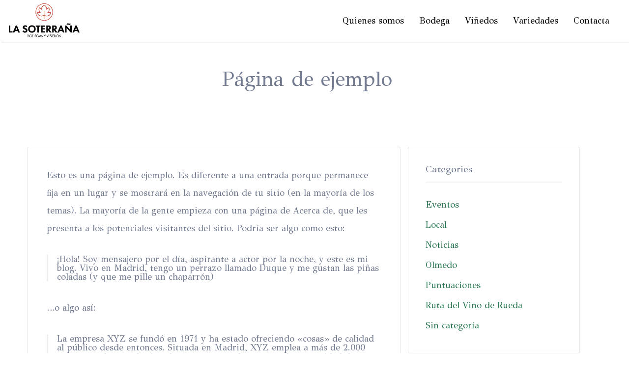

--- FILE ---
content_type: text/html; charset=utf-8
request_url: https://www.google.com/recaptcha/api2/anchor?ar=1&k=6LdU9zYUAAAAAL1ZcbYaQ7CD39mPLQMxtZ7YOI8Y&co=aHR0cHM6Ly9ib2RlZ2FzbGFzb3RlcnJhbmEuY29tOjQ0Mw..&hl=es&v=PoyoqOPhxBO7pBk68S4YbpHZ&size=normal&anchor-ms=20000&execute-ms=30000&cb=fioe6tu06qoa
body_size: 49648
content:
<!DOCTYPE HTML><html dir="ltr" lang="es"><head><meta http-equiv="Content-Type" content="text/html; charset=UTF-8">
<meta http-equiv="X-UA-Compatible" content="IE=edge">
<title>reCAPTCHA</title>
<style type="text/css">
/* cyrillic-ext */
@font-face {
  font-family: 'Roboto';
  font-style: normal;
  font-weight: 400;
  font-stretch: 100%;
  src: url(//fonts.gstatic.com/s/roboto/v48/KFO7CnqEu92Fr1ME7kSn66aGLdTylUAMa3GUBHMdazTgWw.woff2) format('woff2');
  unicode-range: U+0460-052F, U+1C80-1C8A, U+20B4, U+2DE0-2DFF, U+A640-A69F, U+FE2E-FE2F;
}
/* cyrillic */
@font-face {
  font-family: 'Roboto';
  font-style: normal;
  font-weight: 400;
  font-stretch: 100%;
  src: url(//fonts.gstatic.com/s/roboto/v48/KFO7CnqEu92Fr1ME7kSn66aGLdTylUAMa3iUBHMdazTgWw.woff2) format('woff2');
  unicode-range: U+0301, U+0400-045F, U+0490-0491, U+04B0-04B1, U+2116;
}
/* greek-ext */
@font-face {
  font-family: 'Roboto';
  font-style: normal;
  font-weight: 400;
  font-stretch: 100%;
  src: url(//fonts.gstatic.com/s/roboto/v48/KFO7CnqEu92Fr1ME7kSn66aGLdTylUAMa3CUBHMdazTgWw.woff2) format('woff2');
  unicode-range: U+1F00-1FFF;
}
/* greek */
@font-face {
  font-family: 'Roboto';
  font-style: normal;
  font-weight: 400;
  font-stretch: 100%;
  src: url(//fonts.gstatic.com/s/roboto/v48/KFO7CnqEu92Fr1ME7kSn66aGLdTylUAMa3-UBHMdazTgWw.woff2) format('woff2');
  unicode-range: U+0370-0377, U+037A-037F, U+0384-038A, U+038C, U+038E-03A1, U+03A3-03FF;
}
/* math */
@font-face {
  font-family: 'Roboto';
  font-style: normal;
  font-weight: 400;
  font-stretch: 100%;
  src: url(//fonts.gstatic.com/s/roboto/v48/KFO7CnqEu92Fr1ME7kSn66aGLdTylUAMawCUBHMdazTgWw.woff2) format('woff2');
  unicode-range: U+0302-0303, U+0305, U+0307-0308, U+0310, U+0312, U+0315, U+031A, U+0326-0327, U+032C, U+032F-0330, U+0332-0333, U+0338, U+033A, U+0346, U+034D, U+0391-03A1, U+03A3-03A9, U+03B1-03C9, U+03D1, U+03D5-03D6, U+03F0-03F1, U+03F4-03F5, U+2016-2017, U+2034-2038, U+203C, U+2040, U+2043, U+2047, U+2050, U+2057, U+205F, U+2070-2071, U+2074-208E, U+2090-209C, U+20D0-20DC, U+20E1, U+20E5-20EF, U+2100-2112, U+2114-2115, U+2117-2121, U+2123-214F, U+2190, U+2192, U+2194-21AE, U+21B0-21E5, U+21F1-21F2, U+21F4-2211, U+2213-2214, U+2216-22FF, U+2308-230B, U+2310, U+2319, U+231C-2321, U+2336-237A, U+237C, U+2395, U+239B-23B7, U+23D0, U+23DC-23E1, U+2474-2475, U+25AF, U+25B3, U+25B7, U+25BD, U+25C1, U+25CA, U+25CC, U+25FB, U+266D-266F, U+27C0-27FF, U+2900-2AFF, U+2B0E-2B11, U+2B30-2B4C, U+2BFE, U+3030, U+FF5B, U+FF5D, U+1D400-1D7FF, U+1EE00-1EEFF;
}
/* symbols */
@font-face {
  font-family: 'Roboto';
  font-style: normal;
  font-weight: 400;
  font-stretch: 100%;
  src: url(//fonts.gstatic.com/s/roboto/v48/KFO7CnqEu92Fr1ME7kSn66aGLdTylUAMaxKUBHMdazTgWw.woff2) format('woff2');
  unicode-range: U+0001-000C, U+000E-001F, U+007F-009F, U+20DD-20E0, U+20E2-20E4, U+2150-218F, U+2190, U+2192, U+2194-2199, U+21AF, U+21E6-21F0, U+21F3, U+2218-2219, U+2299, U+22C4-22C6, U+2300-243F, U+2440-244A, U+2460-24FF, U+25A0-27BF, U+2800-28FF, U+2921-2922, U+2981, U+29BF, U+29EB, U+2B00-2BFF, U+4DC0-4DFF, U+FFF9-FFFB, U+10140-1018E, U+10190-1019C, U+101A0, U+101D0-101FD, U+102E0-102FB, U+10E60-10E7E, U+1D2C0-1D2D3, U+1D2E0-1D37F, U+1F000-1F0FF, U+1F100-1F1AD, U+1F1E6-1F1FF, U+1F30D-1F30F, U+1F315, U+1F31C, U+1F31E, U+1F320-1F32C, U+1F336, U+1F378, U+1F37D, U+1F382, U+1F393-1F39F, U+1F3A7-1F3A8, U+1F3AC-1F3AF, U+1F3C2, U+1F3C4-1F3C6, U+1F3CA-1F3CE, U+1F3D4-1F3E0, U+1F3ED, U+1F3F1-1F3F3, U+1F3F5-1F3F7, U+1F408, U+1F415, U+1F41F, U+1F426, U+1F43F, U+1F441-1F442, U+1F444, U+1F446-1F449, U+1F44C-1F44E, U+1F453, U+1F46A, U+1F47D, U+1F4A3, U+1F4B0, U+1F4B3, U+1F4B9, U+1F4BB, U+1F4BF, U+1F4C8-1F4CB, U+1F4D6, U+1F4DA, U+1F4DF, U+1F4E3-1F4E6, U+1F4EA-1F4ED, U+1F4F7, U+1F4F9-1F4FB, U+1F4FD-1F4FE, U+1F503, U+1F507-1F50B, U+1F50D, U+1F512-1F513, U+1F53E-1F54A, U+1F54F-1F5FA, U+1F610, U+1F650-1F67F, U+1F687, U+1F68D, U+1F691, U+1F694, U+1F698, U+1F6AD, U+1F6B2, U+1F6B9-1F6BA, U+1F6BC, U+1F6C6-1F6CF, U+1F6D3-1F6D7, U+1F6E0-1F6EA, U+1F6F0-1F6F3, U+1F6F7-1F6FC, U+1F700-1F7FF, U+1F800-1F80B, U+1F810-1F847, U+1F850-1F859, U+1F860-1F887, U+1F890-1F8AD, U+1F8B0-1F8BB, U+1F8C0-1F8C1, U+1F900-1F90B, U+1F93B, U+1F946, U+1F984, U+1F996, U+1F9E9, U+1FA00-1FA6F, U+1FA70-1FA7C, U+1FA80-1FA89, U+1FA8F-1FAC6, U+1FACE-1FADC, U+1FADF-1FAE9, U+1FAF0-1FAF8, U+1FB00-1FBFF;
}
/* vietnamese */
@font-face {
  font-family: 'Roboto';
  font-style: normal;
  font-weight: 400;
  font-stretch: 100%;
  src: url(//fonts.gstatic.com/s/roboto/v48/KFO7CnqEu92Fr1ME7kSn66aGLdTylUAMa3OUBHMdazTgWw.woff2) format('woff2');
  unicode-range: U+0102-0103, U+0110-0111, U+0128-0129, U+0168-0169, U+01A0-01A1, U+01AF-01B0, U+0300-0301, U+0303-0304, U+0308-0309, U+0323, U+0329, U+1EA0-1EF9, U+20AB;
}
/* latin-ext */
@font-face {
  font-family: 'Roboto';
  font-style: normal;
  font-weight: 400;
  font-stretch: 100%;
  src: url(//fonts.gstatic.com/s/roboto/v48/KFO7CnqEu92Fr1ME7kSn66aGLdTylUAMa3KUBHMdazTgWw.woff2) format('woff2');
  unicode-range: U+0100-02BA, U+02BD-02C5, U+02C7-02CC, U+02CE-02D7, U+02DD-02FF, U+0304, U+0308, U+0329, U+1D00-1DBF, U+1E00-1E9F, U+1EF2-1EFF, U+2020, U+20A0-20AB, U+20AD-20C0, U+2113, U+2C60-2C7F, U+A720-A7FF;
}
/* latin */
@font-face {
  font-family: 'Roboto';
  font-style: normal;
  font-weight: 400;
  font-stretch: 100%;
  src: url(//fonts.gstatic.com/s/roboto/v48/KFO7CnqEu92Fr1ME7kSn66aGLdTylUAMa3yUBHMdazQ.woff2) format('woff2');
  unicode-range: U+0000-00FF, U+0131, U+0152-0153, U+02BB-02BC, U+02C6, U+02DA, U+02DC, U+0304, U+0308, U+0329, U+2000-206F, U+20AC, U+2122, U+2191, U+2193, U+2212, U+2215, U+FEFF, U+FFFD;
}
/* cyrillic-ext */
@font-face {
  font-family: 'Roboto';
  font-style: normal;
  font-weight: 500;
  font-stretch: 100%;
  src: url(//fonts.gstatic.com/s/roboto/v48/KFO7CnqEu92Fr1ME7kSn66aGLdTylUAMa3GUBHMdazTgWw.woff2) format('woff2');
  unicode-range: U+0460-052F, U+1C80-1C8A, U+20B4, U+2DE0-2DFF, U+A640-A69F, U+FE2E-FE2F;
}
/* cyrillic */
@font-face {
  font-family: 'Roboto';
  font-style: normal;
  font-weight: 500;
  font-stretch: 100%;
  src: url(//fonts.gstatic.com/s/roboto/v48/KFO7CnqEu92Fr1ME7kSn66aGLdTylUAMa3iUBHMdazTgWw.woff2) format('woff2');
  unicode-range: U+0301, U+0400-045F, U+0490-0491, U+04B0-04B1, U+2116;
}
/* greek-ext */
@font-face {
  font-family: 'Roboto';
  font-style: normal;
  font-weight: 500;
  font-stretch: 100%;
  src: url(//fonts.gstatic.com/s/roboto/v48/KFO7CnqEu92Fr1ME7kSn66aGLdTylUAMa3CUBHMdazTgWw.woff2) format('woff2');
  unicode-range: U+1F00-1FFF;
}
/* greek */
@font-face {
  font-family: 'Roboto';
  font-style: normal;
  font-weight: 500;
  font-stretch: 100%;
  src: url(//fonts.gstatic.com/s/roboto/v48/KFO7CnqEu92Fr1ME7kSn66aGLdTylUAMa3-UBHMdazTgWw.woff2) format('woff2');
  unicode-range: U+0370-0377, U+037A-037F, U+0384-038A, U+038C, U+038E-03A1, U+03A3-03FF;
}
/* math */
@font-face {
  font-family: 'Roboto';
  font-style: normal;
  font-weight: 500;
  font-stretch: 100%;
  src: url(//fonts.gstatic.com/s/roboto/v48/KFO7CnqEu92Fr1ME7kSn66aGLdTylUAMawCUBHMdazTgWw.woff2) format('woff2');
  unicode-range: U+0302-0303, U+0305, U+0307-0308, U+0310, U+0312, U+0315, U+031A, U+0326-0327, U+032C, U+032F-0330, U+0332-0333, U+0338, U+033A, U+0346, U+034D, U+0391-03A1, U+03A3-03A9, U+03B1-03C9, U+03D1, U+03D5-03D6, U+03F0-03F1, U+03F4-03F5, U+2016-2017, U+2034-2038, U+203C, U+2040, U+2043, U+2047, U+2050, U+2057, U+205F, U+2070-2071, U+2074-208E, U+2090-209C, U+20D0-20DC, U+20E1, U+20E5-20EF, U+2100-2112, U+2114-2115, U+2117-2121, U+2123-214F, U+2190, U+2192, U+2194-21AE, U+21B0-21E5, U+21F1-21F2, U+21F4-2211, U+2213-2214, U+2216-22FF, U+2308-230B, U+2310, U+2319, U+231C-2321, U+2336-237A, U+237C, U+2395, U+239B-23B7, U+23D0, U+23DC-23E1, U+2474-2475, U+25AF, U+25B3, U+25B7, U+25BD, U+25C1, U+25CA, U+25CC, U+25FB, U+266D-266F, U+27C0-27FF, U+2900-2AFF, U+2B0E-2B11, U+2B30-2B4C, U+2BFE, U+3030, U+FF5B, U+FF5D, U+1D400-1D7FF, U+1EE00-1EEFF;
}
/* symbols */
@font-face {
  font-family: 'Roboto';
  font-style: normal;
  font-weight: 500;
  font-stretch: 100%;
  src: url(//fonts.gstatic.com/s/roboto/v48/KFO7CnqEu92Fr1ME7kSn66aGLdTylUAMaxKUBHMdazTgWw.woff2) format('woff2');
  unicode-range: U+0001-000C, U+000E-001F, U+007F-009F, U+20DD-20E0, U+20E2-20E4, U+2150-218F, U+2190, U+2192, U+2194-2199, U+21AF, U+21E6-21F0, U+21F3, U+2218-2219, U+2299, U+22C4-22C6, U+2300-243F, U+2440-244A, U+2460-24FF, U+25A0-27BF, U+2800-28FF, U+2921-2922, U+2981, U+29BF, U+29EB, U+2B00-2BFF, U+4DC0-4DFF, U+FFF9-FFFB, U+10140-1018E, U+10190-1019C, U+101A0, U+101D0-101FD, U+102E0-102FB, U+10E60-10E7E, U+1D2C0-1D2D3, U+1D2E0-1D37F, U+1F000-1F0FF, U+1F100-1F1AD, U+1F1E6-1F1FF, U+1F30D-1F30F, U+1F315, U+1F31C, U+1F31E, U+1F320-1F32C, U+1F336, U+1F378, U+1F37D, U+1F382, U+1F393-1F39F, U+1F3A7-1F3A8, U+1F3AC-1F3AF, U+1F3C2, U+1F3C4-1F3C6, U+1F3CA-1F3CE, U+1F3D4-1F3E0, U+1F3ED, U+1F3F1-1F3F3, U+1F3F5-1F3F7, U+1F408, U+1F415, U+1F41F, U+1F426, U+1F43F, U+1F441-1F442, U+1F444, U+1F446-1F449, U+1F44C-1F44E, U+1F453, U+1F46A, U+1F47D, U+1F4A3, U+1F4B0, U+1F4B3, U+1F4B9, U+1F4BB, U+1F4BF, U+1F4C8-1F4CB, U+1F4D6, U+1F4DA, U+1F4DF, U+1F4E3-1F4E6, U+1F4EA-1F4ED, U+1F4F7, U+1F4F9-1F4FB, U+1F4FD-1F4FE, U+1F503, U+1F507-1F50B, U+1F50D, U+1F512-1F513, U+1F53E-1F54A, U+1F54F-1F5FA, U+1F610, U+1F650-1F67F, U+1F687, U+1F68D, U+1F691, U+1F694, U+1F698, U+1F6AD, U+1F6B2, U+1F6B9-1F6BA, U+1F6BC, U+1F6C6-1F6CF, U+1F6D3-1F6D7, U+1F6E0-1F6EA, U+1F6F0-1F6F3, U+1F6F7-1F6FC, U+1F700-1F7FF, U+1F800-1F80B, U+1F810-1F847, U+1F850-1F859, U+1F860-1F887, U+1F890-1F8AD, U+1F8B0-1F8BB, U+1F8C0-1F8C1, U+1F900-1F90B, U+1F93B, U+1F946, U+1F984, U+1F996, U+1F9E9, U+1FA00-1FA6F, U+1FA70-1FA7C, U+1FA80-1FA89, U+1FA8F-1FAC6, U+1FACE-1FADC, U+1FADF-1FAE9, U+1FAF0-1FAF8, U+1FB00-1FBFF;
}
/* vietnamese */
@font-face {
  font-family: 'Roboto';
  font-style: normal;
  font-weight: 500;
  font-stretch: 100%;
  src: url(//fonts.gstatic.com/s/roboto/v48/KFO7CnqEu92Fr1ME7kSn66aGLdTylUAMa3OUBHMdazTgWw.woff2) format('woff2');
  unicode-range: U+0102-0103, U+0110-0111, U+0128-0129, U+0168-0169, U+01A0-01A1, U+01AF-01B0, U+0300-0301, U+0303-0304, U+0308-0309, U+0323, U+0329, U+1EA0-1EF9, U+20AB;
}
/* latin-ext */
@font-face {
  font-family: 'Roboto';
  font-style: normal;
  font-weight: 500;
  font-stretch: 100%;
  src: url(//fonts.gstatic.com/s/roboto/v48/KFO7CnqEu92Fr1ME7kSn66aGLdTylUAMa3KUBHMdazTgWw.woff2) format('woff2');
  unicode-range: U+0100-02BA, U+02BD-02C5, U+02C7-02CC, U+02CE-02D7, U+02DD-02FF, U+0304, U+0308, U+0329, U+1D00-1DBF, U+1E00-1E9F, U+1EF2-1EFF, U+2020, U+20A0-20AB, U+20AD-20C0, U+2113, U+2C60-2C7F, U+A720-A7FF;
}
/* latin */
@font-face {
  font-family: 'Roboto';
  font-style: normal;
  font-weight: 500;
  font-stretch: 100%;
  src: url(//fonts.gstatic.com/s/roboto/v48/KFO7CnqEu92Fr1ME7kSn66aGLdTylUAMa3yUBHMdazQ.woff2) format('woff2');
  unicode-range: U+0000-00FF, U+0131, U+0152-0153, U+02BB-02BC, U+02C6, U+02DA, U+02DC, U+0304, U+0308, U+0329, U+2000-206F, U+20AC, U+2122, U+2191, U+2193, U+2212, U+2215, U+FEFF, U+FFFD;
}
/* cyrillic-ext */
@font-face {
  font-family: 'Roboto';
  font-style: normal;
  font-weight: 900;
  font-stretch: 100%;
  src: url(//fonts.gstatic.com/s/roboto/v48/KFO7CnqEu92Fr1ME7kSn66aGLdTylUAMa3GUBHMdazTgWw.woff2) format('woff2');
  unicode-range: U+0460-052F, U+1C80-1C8A, U+20B4, U+2DE0-2DFF, U+A640-A69F, U+FE2E-FE2F;
}
/* cyrillic */
@font-face {
  font-family: 'Roboto';
  font-style: normal;
  font-weight: 900;
  font-stretch: 100%;
  src: url(//fonts.gstatic.com/s/roboto/v48/KFO7CnqEu92Fr1ME7kSn66aGLdTylUAMa3iUBHMdazTgWw.woff2) format('woff2');
  unicode-range: U+0301, U+0400-045F, U+0490-0491, U+04B0-04B1, U+2116;
}
/* greek-ext */
@font-face {
  font-family: 'Roboto';
  font-style: normal;
  font-weight: 900;
  font-stretch: 100%;
  src: url(//fonts.gstatic.com/s/roboto/v48/KFO7CnqEu92Fr1ME7kSn66aGLdTylUAMa3CUBHMdazTgWw.woff2) format('woff2');
  unicode-range: U+1F00-1FFF;
}
/* greek */
@font-face {
  font-family: 'Roboto';
  font-style: normal;
  font-weight: 900;
  font-stretch: 100%;
  src: url(//fonts.gstatic.com/s/roboto/v48/KFO7CnqEu92Fr1ME7kSn66aGLdTylUAMa3-UBHMdazTgWw.woff2) format('woff2');
  unicode-range: U+0370-0377, U+037A-037F, U+0384-038A, U+038C, U+038E-03A1, U+03A3-03FF;
}
/* math */
@font-face {
  font-family: 'Roboto';
  font-style: normal;
  font-weight: 900;
  font-stretch: 100%;
  src: url(//fonts.gstatic.com/s/roboto/v48/KFO7CnqEu92Fr1ME7kSn66aGLdTylUAMawCUBHMdazTgWw.woff2) format('woff2');
  unicode-range: U+0302-0303, U+0305, U+0307-0308, U+0310, U+0312, U+0315, U+031A, U+0326-0327, U+032C, U+032F-0330, U+0332-0333, U+0338, U+033A, U+0346, U+034D, U+0391-03A1, U+03A3-03A9, U+03B1-03C9, U+03D1, U+03D5-03D6, U+03F0-03F1, U+03F4-03F5, U+2016-2017, U+2034-2038, U+203C, U+2040, U+2043, U+2047, U+2050, U+2057, U+205F, U+2070-2071, U+2074-208E, U+2090-209C, U+20D0-20DC, U+20E1, U+20E5-20EF, U+2100-2112, U+2114-2115, U+2117-2121, U+2123-214F, U+2190, U+2192, U+2194-21AE, U+21B0-21E5, U+21F1-21F2, U+21F4-2211, U+2213-2214, U+2216-22FF, U+2308-230B, U+2310, U+2319, U+231C-2321, U+2336-237A, U+237C, U+2395, U+239B-23B7, U+23D0, U+23DC-23E1, U+2474-2475, U+25AF, U+25B3, U+25B7, U+25BD, U+25C1, U+25CA, U+25CC, U+25FB, U+266D-266F, U+27C0-27FF, U+2900-2AFF, U+2B0E-2B11, U+2B30-2B4C, U+2BFE, U+3030, U+FF5B, U+FF5D, U+1D400-1D7FF, U+1EE00-1EEFF;
}
/* symbols */
@font-face {
  font-family: 'Roboto';
  font-style: normal;
  font-weight: 900;
  font-stretch: 100%;
  src: url(//fonts.gstatic.com/s/roboto/v48/KFO7CnqEu92Fr1ME7kSn66aGLdTylUAMaxKUBHMdazTgWw.woff2) format('woff2');
  unicode-range: U+0001-000C, U+000E-001F, U+007F-009F, U+20DD-20E0, U+20E2-20E4, U+2150-218F, U+2190, U+2192, U+2194-2199, U+21AF, U+21E6-21F0, U+21F3, U+2218-2219, U+2299, U+22C4-22C6, U+2300-243F, U+2440-244A, U+2460-24FF, U+25A0-27BF, U+2800-28FF, U+2921-2922, U+2981, U+29BF, U+29EB, U+2B00-2BFF, U+4DC0-4DFF, U+FFF9-FFFB, U+10140-1018E, U+10190-1019C, U+101A0, U+101D0-101FD, U+102E0-102FB, U+10E60-10E7E, U+1D2C0-1D2D3, U+1D2E0-1D37F, U+1F000-1F0FF, U+1F100-1F1AD, U+1F1E6-1F1FF, U+1F30D-1F30F, U+1F315, U+1F31C, U+1F31E, U+1F320-1F32C, U+1F336, U+1F378, U+1F37D, U+1F382, U+1F393-1F39F, U+1F3A7-1F3A8, U+1F3AC-1F3AF, U+1F3C2, U+1F3C4-1F3C6, U+1F3CA-1F3CE, U+1F3D4-1F3E0, U+1F3ED, U+1F3F1-1F3F3, U+1F3F5-1F3F7, U+1F408, U+1F415, U+1F41F, U+1F426, U+1F43F, U+1F441-1F442, U+1F444, U+1F446-1F449, U+1F44C-1F44E, U+1F453, U+1F46A, U+1F47D, U+1F4A3, U+1F4B0, U+1F4B3, U+1F4B9, U+1F4BB, U+1F4BF, U+1F4C8-1F4CB, U+1F4D6, U+1F4DA, U+1F4DF, U+1F4E3-1F4E6, U+1F4EA-1F4ED, U+1F4F7, U+1F4F9-1F4FB, U+1F4FD-1F4FE, U+1F503, U+1F507-1F50B, U+1F50D, U+1F512-1F513, U+1F53E-1F54A, U+1F54F-1F5FA, U+1F610, U+1F650-1F67F, U+1F687, U+1F68D, U+1F691, U+1F694, U+1F698, U+1F6AD, U+1F6B2, U+1F6B9-1F6BA, U+1F6BC, U+1F6C6-1F6CF, U+1F6D3-1F6D7, U+1F6E0-1F6EA, U+1F6F0-1F6F3, U+1F6F7-1F6FC, U+1F700-1F7FF, U+1F800-1F80B, U+1F810-1F847, U+1F850-1F859, U+1F860-1F887, U+1F890-1F8AD, U+1F8B0-1F8BB, U+1F8C0-1F8C1, U+1F900-1F90B, U+1F93B, U+1F946, U+1F984, U+1F996, U+1F9E9, U+1FA00-1FA6F, U+1FA70-1FA7C, U+1FA80-1FA89, U+1FA8F-1FAC6, U+1FACE-1FADC, U+1FADF-1FAE9, U+1FAF0-1FAF8, U+1FB00-1FBFF;
}
/* vietnamese */
@font-face {
  font-family: 'Roboto';
  font-style: normal;
  font-weight: 900;
  font-stretch: 100%;
  src: url(//fonts.gstatic.com/s/roboto/v48/KFO7CnqEu92Fr1ME7kSn66aGLdTylUAMa3OUBHMdazTgWw.woff2) format('woff2');
  unicode-range: U+0102-0103, U+0110-0111, U+0128-0129, U+0168-0169, U+01A0-01A1, U+01AF-01B0, U+0300-0301, U+0303-0304, U+0308-0309, U+0323, U+0329, U+1EA0-1EF9, U+20AB;
}
/* latin-ext */
@font-face {
  font-family: 'Roboto';
  font-style: normal;
  font-weight: 900;
  font-stretch: 100%;
  src: url(//fonts.gstatic.com/s/roboto/v48/KFO7CnqEu92Fr1ME7kSn66aGLdTylUAMa3KUBHMdazTgWw.woff2) format('woff2');
  unicode-range: U+0100-02BA, U+02BD-02C5, U+02C7-02CC, U+02CE-02D7, U+02DD-02FF, U+0304, U+0308, U+0329, U+1D00-1DBF, U+1E00-1E9F, U+1EF2-1EFF, U+2020, U+20A0-20AB, U+20AD-20C0, U+2113, U+2C60-2C7F, U+A720-A7FF;
}
/* latin */
@font-face {
  font-family: 'Roboto';
  font-style: normal;
  font-weight: 900;
  font-stretch: 100%;
  src: url(//fonts.gstatic.com/s/roboto/v48/KFO7CnqEu92Fr1ME7kSn66aGLdTylUAMa3yUBHMdazQ.woff2) format('woff2');
  unicode-range: U+0000-00FF, U+0131, U+0152-0153, U+02BB-02BC, U+02C6, U+02DA, U+02DC, U+0304, U+0308, U+0329, U+2000-206F, U+20AC, U+2122, U+2191, U+2193, U+2212, U+2215, U+FEFF, U+FFFD;
}

</style>
<link rel="stylesheet" type="text/css" href="https://www.gstatic.com/recaptcha/releases/PoyoqOPhxBO7pBk68S4YbpHZ/styles__ltr.css">
<script nonce="CX95klX2S0MK6yBCHMcfZg" type="text/javascript">window['__recaptcha_api'] = 'https://www.google.com/recaptcha/api2/';</script>
<script type="text/javascript" src="https://www.gstatic.com/recaptcha/releases/PoyoqOPhxBO7pBk68S4YbpHZ/recaptcha__es.js" nonce="CX95klX2S0MK6yBCHMcfZg">
      
    </script></head>
<body><div id="rc-anchor-alert" class="rc-anchor-alert"></div>
<input type="hidden" id="recaptcha-token" value="[base64]">
<script type="text/javascript" nonce="CX95klX2S0MK6yBCHMcfZg">
      recaptcha.anchor.Main.init("[\x22ainput\x22,[\x22bgdata\x22,\x22\x22,\[base64]/[base64]/[base64]/[base64]/cjw8ejpyPj4+eil9Y2F0Y2gobCl7dGhyb3cgbDt9fSxIPWZ1bmN0aW9uKHcsdCx6KXtpZih3PT0xOTR8fHc9PTIwOCl0LnZbd10/dC52W3ddLmNvbmNhdCh6KTp0LnZbd109b2Yoeix0KTtlbHNle2lmKHQuYkImJnchPTMxNylyZXR1cm47dz09NjZ8fHc9PTEyMnx8dz09NDcwfHx3PT00NHx8dz09NDE2fHx3PT0zOTd8fHc9PTQyMXx8dz09Njh8fHc9PTcwfHx3PT0xODQ/[base64]/[base64]/[base64]/bmV3IGRbVl0oSlswXSk6cD09Mj9uZXcgZFtWXShKWzBdLEpbMV0pOnA9PTM/bmV3IGRbVl0oSlswXSxKWzFdLEpbMl0pOnA9PTQ/[base64]/[base64]/[base64]/[base64]\x22,\[base64]\x22,\x22RsKDfUbCiipawoJdw7rCh2ROUiRHw4HCuWAswoF1A8OPLMO0BSgpCyBqwrHCnWB3wojCq1fCu0vDkcK2XXzCqk9WF8OPw7F+w6gSHsOxK3EYRsO5V8KYw6xew60vNixLa8O1w5rCt8OxL8KVEi/CqsKMIcKMwp3Dj8O1w4YYw7vDhsO2wqpvDCoxwpbDtsOnTX/Dj8O8TcOewpU0UMOPU1NZbCbDm8K7asKOwqfCkMOyWm/CgRjDv2nCpxlIX8OAK8OBwozDj8OSwoVewqpkdnhuPsOuwo0RMMOLSwPCtsK+bkLDpx0HVGteNVzCtMK0wpQvNTbCicKCWUTDjg/ClcKkw4N1CMOrwq7Ck8KqVMONFVbDmcKMwpMowqnCicKdw63DkELCkmopw5kFwrkHw5XCi8Knwq3DocOJc8KlLsO8wqhIwpjDqsKNwq97wqbChw9rNsK8P8OvZHLCncKTG1nCvsOBw6MPw7hSw7cTDcOmR8K1w4k/w5jCqlvDvMKywrDCosOADhMww6dQecKrX8Kae8KuQcO/VA3Cgi4+wpnDucOjwpfCjmB4bMKTeGoQcsOgw4VYwrZQKmXDvyFcw4Ffw6XDiMK1w50jUsOrwovCosOZD0vClMOww6U4w6lyw6c0FcK2w5ZHw7ZOLynDjRXCkMK/[base64]/Cm8Ktw7nDtX/[base64]/Du8OAw4vCgMOfdsO7OMKWQMOCQMOnw6V/RMKEbBcswprDgFHDnMK8WsOww5wQTsOea8OMw7F/w5kSwoPCpsK/cXvDgBLCuQ4twoDCvE7ClcOVQMKfwpA7RMOmIgJMw5s3UMOqExsyaG1gwpnCmcKnw4LDt1UcfMK2woNFGmDDm082cMOqbsKuwrtrwptnw4Vpwp/DksK/[base64]/CqG3CucKzE00XEH0RwoXCn8ODK8KNwqnCpsK0GcKDRcOobjDCl8OpGnXCs8O+C1xMw5YBVzAWwp5zwrUpMcOawoYWw6bCusO3w4c+E1XCmnpFL1zDgEfDqsOUw4TDtsO3LsOYw6jCr21hw7R1acK6w4JLf1HClsK6XMKFw6t/w5p0c0oVAcOmw5nDgsORQsKoJMONw5/Ckz8pw5rCo8KMDcKlH0fDtEU0wprDgcKhwqTDucKow4pZD8OLw4RHZsK2P2YwwpnCtBMgSnIxOx3Dnm/Dv0IuRw/ChsOMw485W8KdHjJxwp5CbMOowrJmw7fChjAwWsO7woRffMKVwr4JY1Jlw4o2wqQDw7LDt8KBw4vDmV9Aw5JFw6jDngApb8KOwoZXcsKSPG7Cmj/DoAAwXMKbB1bCghBmM8KzOcOHw6HCjgXColcawrEswrUKw7VMw7XDksOuw63DtcOjZwXDt2Q3QUxMEDotwp5ewqwWwpZdwolbIQXCskXCpMO3woMzw7Ihw6vCmU4yw67ChT/Dn8Kyw67Dr0jDqh/Ct8KePjcDcMOSw4gow6vCmcOcw4Fuw6Rgw6dyXcO3wr3CqMKFFybDk8OMwq9pwpnDp3QCwqnDmcKmOgckcQjDsyVRWsKGZm7DnsOTwqTCtCLDmMOQw4bCvcOrwoQaRsOXcsKmP8Kawr3DkFo1wpxQwo/DtEIxKcOZYsKNWmvDoktJZcKQwrTClsKoTQspMGHCsUTCvCbCjGohFcO7R8O6BzfClHzDrXrDtiLDtMKuUMKHw7LCvsO+wqgqGz/[base64]/Do8KVwrEqNz/CoCk5MRbCisOYCUjCjFDCrMO/wr3CklgVTxpQw6LDsUfCkD5ZE35cw6LDnDxNcDRKOMKNSMONLjjDvMKvbsOew4J5TXtkwpnChcOVDcKqLBwlIsOQw7LCmR7ClUQbwpPDv8OuwqvCh8OJw7/Do8KJwo0uw7vClcKzHsKOwqLClTJUwoMOeHLCqsK0w7LDlsKFBcOleFHDpMOadkPCpVzDuMKdwr0QUMKuwp3Dr3HCl8KYSQBeEcKkW8O3wrbCq8KZwpA+wo/DkEExw6nDqsKMw5JENMOvTMKVTlnClMO7IsKVwq8jK0F6WcOUw4YbwrRWDsOBNcO9wrTDgBDCqcOzUMOdVmPDvsO4UcK/N8Kfw7tRwpTClcOgcj4dRcOjQjQFw6JAw4RsWSwwbcOXZSZEfsKgEibDtFDCjMO3w7dqw7jCqMKEw5/CpMKReWw2woVGc8KaDzzDnMKOw6ZwezU+w5/DpR/[base64]/Ds8Kjw4PDkwMGFHnDqcKPwoZmw43CpDZ9SMKnX8KYw7l/w5g+TTLDiMOmwq7Drx5EwoHCnEMuw6DDjUwGwq3DhkF1wqZlNhHCnkTDhsK/woPCgsKZwpZIw5jCmMKLSlrDvcKqb8K5wownwrYsw43ClzsjwpY/wqLDuQBNw4LDvsOaw6BnfDvDkFAhw4rCkGnDknrCvsO/GMKdfMKNwqfCpMKKwqXCv8KoAcONwrvDmcKyw5Vpw54DWSE4akNtXcKbUn7CuMKEOMKOwpRJCzIrwoYLJMKmEsKbf8Kzw75swoR/RMOrwrBgD8Kfw50/w7NkdMKrVMOKKcOzV0RewqLDr1TDgMKawpHDp8KGV8K3bmkRDnEmdGJ9woYzNSbDh8OWwpUtL0Y0w7okfV/Cq8O/wp/[base64]/[base64]/Cl8Kjw6NXdsKEe8KZY8OUNMK4wpp7wogKw5jCo0oGwqLDj2FzwrPCoAdrw67DimF/cltEZcKrw48AHMKQPMOiaMOWX8OtRGkxwoVnBE/DhMOnwq/CkEDCnHorw5ZdGMOSJsKXworDtkxERcKPw5/CsyVfw4TCiMOtwohpw4vCkMOCVjbCi8O7Zn0/w4TCkMKZw4s3wqgiw4jClQt7wpnCgmR2w7nCtcO2O8KcwoYXc8KWwox2w7sfw5rDuMO8w6xwBMOWw7/DmsKDw4FrwprCgcO9w5nCk1nCgjMBN0fDgGBuVDBQC8KEZ8Okw5A3woVaw7bDtBdVw7s/w43DggzCnMOJwqPDhsOuCsOwwrxXwrdRPklkQ8Oew4QDw6jDocO8wpjCs17DtsOXERYGYcOfBh9BVigAUQPDlggTwr/CtVEORsKsNcOVw43Cv3jCkE4+wq0bQcK8CQF9wo5CQGjCi8KRwpVywqVXYHnCr3ENQsOUw6ZKOcOzL2fCmcK/woPDiiDDuMODwoENw5RtW8O8McKRw4nCq8KSZxnCocONw47CjsO/NAPDtlLDk3QGwrYswq3ChsOnN0vDkW3CjsOoKiPDnMOdwox5IcOgw4wEw6AEHkk4DcOJdVLCv8O6wr1tw5bCpcKAw6QJGQDDuEPCug1dw7g6wqZENAoWw5BTdzbDmA0Iw6LDkcKSUjYMwo1qw5Erwr/[base64]/Cu8OpwpI4w59ewpHDoiTCmMK3woNVwoHCnxrDkMOnFx0DLGbDhMO3S3Esw6jCpi7Ck8OEw7JENkQ8wow/McKsaMOZw4ElwoUyNsKnw7HCgsKVH8O0wpo1KizCrS9bKMKbYwTCmXAjwr3Cg2MKw6JwPMKWb37CjAzDkcOtVFjCgGgmw6dIfcKmD8KVWlY6QHzDpXLCksK9SnzCiGHDi2NHAcK6w5Y6w6/CrMKUQ3d1XHU/[base64]/DgcO2F8KvKMKtBMKlDcKWwpENBH3DtlvCnsKMNcKewqvDjEjCuTZ9w6nCkMOpw4jCi8KvYRrCgcOUwr4UIhnDnsKSCAk3eUvDrsKCEjQzd8KbBMKGacKPw4zCmsOPc8OvJcKNw4YgUw3CsMOnwr/DkcOUw6AEwoDCjA5LOMO7YTrCmcO2cC5Iw41wwrVPXcKaw74nwqF/wo3CmXHDs8KQR8Oowq9cwr1vw4vCrjgJw7bDigDCqMKaw7kuMAxSw73Dj11kw75+TMOrwqXClnZiw57Cm8K0H8KrHg3CujHCsmp1woVpwrc7FMOCWWNwwoDCnMOSwp/DpcODworDg8OYIMKvZsOcwqvCtcKbwprDvsKcKsOCwqoowpxlQMORwqnCtsOUwp7CrMKKw4TCtFRIwprCsSRWEGzDtwrCph9WwoHCrcOrHMOJwqvDucOMw485ARXChkbCkcOvw7DCsxAJwqYWX8Otw5vCv8Krw4bCisKaIsOFHcKHw57Dj8K2w5TCoR/CjWIzw4rClSHChlxZw7PDpQxCwrbDjVhmwrjCk27CokDDiMKPGcOoE8OgTsKZw7IfwqLDp27CjsOYw7wQw6IEMQgLwpVmEHJ1w6cXwo9Uw5QAw4TCusOHdcKFwoDDuMKgccODYUApNcKmFU7Dv1vDqD/Co8K5A8O3GMOPwpkJw4nCrU7CvcKvw6XDncO9f05FwpkEwozDjsKSw5QhOkgpXMKOaAjCosO0fw7DocKkSMKeSXrDtQomc8K/w5/CnB/DncOveGcEwpwfwokDwqNIDUZOwrR+w5nDqWhYAMOXUMKVwoF1RUQ9InTCqzUcwrXDsE3Dn8KrQmfDs8O8BsK/wo7Di8K7XsOaG8KRCVrCgcOjLw5Dw5Q5R8OSPMO3wqHCgjgQaWPDixQjw4xzwo5bSQovEsOARcKZwogowrgqw4t4YMKOw7JFw7JwTMK7JcKew5ALwozCosKqHy1JXx/[base64]/DphjDgj3DsBVMwqlgDnbCicONw4TCjsK0w4LCicOdUMKkV8O8w6TCokrCusKpwpxowobDn3pfw7PDgcKgOxY5wqbDtQrDpFzCn8Ohwp/[base64]/[base64]/ChsKWwqDCr8OUV8Ogw6nDnl7Ck8KtwoPCgRRzwp/CocK0DMObN8OQBVJbPsKSRiRfJjzCv0F/w4BAOkNYOsOQwoXDr2/Dq1TDusOIKsOuZMOAwpfCucKfwrfCq20gw61awrcFTHoOwprDhsKzJWIuTMOfwqp5Q8Klwq/CvDPCnMKKBMKIMsKeC8KJS8K1w5FJwqBxw4MOw4YmwrIQaxHCkxHCkV5Vw6kFw7ItJ2XCtsKVwpzCh8OaI0LDnynDt8OkwqjCuiBmw7TDp8KeaMKYSsKaw6/Ct2FPw5TCv03DhcKRw4fCk8O1IsKEED8hw7XCnHB2wocQwpxKOU57dnHDoMOUwrNTZyZSw4fChB/[base64]/CtMOHwpINBMOnNA7Cgn0dwqDCscO4MmXCvX4Fw4BbJ3h4QTvCusO8eXAow6dlw4AgSDQOV0sSwpvDtcK4wposwpE3BzYab8KDfyVqd8Owwq7Cj8KAG8OGY8OQwonDp8KvP8KYOcKaw4dOwq0fwoPChMKLwro/wpRXwoDDmMKac8OQbMK3YhvClsK4w4UpVXvCr8ONHnHDkifDpXfCr08McRTCugnDhEsNJFV/aMODasOdw612JHLCugZDLMKjcSB/[base64]/Dj1cVYzXCgwzCn8ONWsK/wp8SJjbCgcKyE054wrPCqcO0w5HDp8KiQMODw4JyLnvDqsObdk5hwqjClHzCm8Ohw6nDon/[base64]/CtcOLKC7Dh3dIZzENW8OMwqxZwozDoR7DjMKvCMOBUsOCanZPwq1pdwpof2N/w4Qyw5rDvsKGJ8KiwqbDlUfCrsO6D8OPw4l/w6Ubw6gCd1l8TBjDpxFOWMK1w7V8VDTCjsOHJFtIw59UY8OoS8OBRy0uw60cIMO2w5DCmsK6URrClMKFLF4hwosMcj9UUMKQw7bCoHt+M8OZwqjCscKawoDDuwjCjMO9w7LDi8OOTcO3wprDqsOeJ8KAwrXDjMOAw58bZMOhwpk/w7/CpA5twosEw7kywo8aSBHCkSZWw78wccOPc8OyWMKKw61GPsKCX8KLw4/CjcOBZcOSw4DCnysdTw/[base64]/CrcKvwqXCrljDu0olXcOywrrCnSwAWB1sw6LCl8O6woIqw6kEwqrCghRvw4nDgcOUwo4MBlXClsK2Z2tUEGLDi8Ksw44ew49WGcKsd3bCglAaRsKiw5vDnW5TBm8yw6zCrD9wwqEGwqbCsTXDqh9EZMKiRGjCqsKTwpsJZC/[base64]/DtmhUI8K/wqDCrwLCnCpjw4YhwoMHHWEuw43Crn7Cv3vDsMKiw5FAw6VSWsO4w6wnwp3CucK3J0vDpMKsVcO4ZsOiw7XDucOPwpDDnCnCq24NNTnDkipEWE/CgcOSw6wrwq3CjMK3wr/DkSgFw6sIEGDCvCoJwrrCuCbDoXkgw6fDuB/[base64]/DnMOJw5pPCMKGw7zDi34RwpHDkMKPf8OrwoBoKsOVb8OPGcOSUcKMw7PDsm/CtcKRcMKhBCvCuDzChXM3woIlw7DCry7Du2jCl8KCDsKuNErCuMKlGcK5D8OhMT3CjcOqwrPDvF12IsOxD8O9wp7DnjPCicOswpDCj8KSQcKvw5bDp8Odw6/DsBBWHcKvecOHAwVPf8OjQhTDrjzDj8ObZ8KXQcOvwpHCgMK7OynClcK5wpDCnjFYw6vCjk0ya8KAQDxxwqXDvhTDp8Kvw7vCpMOEw7MnN8KbwozCrcK3JsK8wqA8wqXDt8KUwoTCrsK6ExU9wptvaijDll/CtCjCnw7DtBDDj8OgHSw1w7nDsS/DiBg6YR7CksOmHsOewqHCsMKhB8OZw7XDhsO6w5VKeRM5VXoTSxkTw5LDvcOUwr/DmGo1HiAWwozCvgpZSsO8eX14YcOiLA4CVgPDmsK9woopbkbDpFXChiDCgsKOBsO2w50IJ8Odw7TDpDzDlR/[base64]/DpMO7woPDusOnDglYF8K9wpgNMlsnwrU/[base64]/[base64]/DvEMFw4nDmR9PJ8KAw4/Dl8O0wp18w53Cuk9BMsKyUsKdwpFvw7PDvcKDwp3ChsKjw4bCm8K3di/Ctil9f8K1MHxfPsO7FMK+w7vDhMOASyPDqXLDgSjDhQhFwqVHw5dZDcKRwrPDo0wiEnhMw6AGPy9Bwr/CnB5Zwq0+w59Vw6V/IcOKPS9uwrTCtF7Cg8Ovw6nDtsO1wqwSES7CtVc0w6HCkMOdwqoCwqkowrPDulnDp0rCpsO0RsK6wpMSfygsecO4bsKNbiNMZX1WWsKWFMOkVMOdw7BwMyhTwq/CksOjdsO2EcO9wpHCrMKNw4vCqFTClVgac8K+fMKlPMOxJMOyK8Khw4UTwpJVwqnDnMOSIxRLf8K7w7LCmW/[base64]/CmsKSw4PDimfDmMKPJBLCsMO5w4PDgMKWw7d8CQA6w61iL8KFwqBCw6ksMsKlIC3DqsKaw5DDhMOswpDDvBZdw7EiPcO/w4rDoDPDssO4NcOzw41tw4I4w593wpFaY3LDs0Yjw6ETd8OYw6JePMKsQMKbNz1rw43DrEjCu3/CmVrDtWrCjmLDsHUCdHfCq3vDr2NFY8KywqIzwpB7wqgjwpFow7FFesO0BA/[base64]/Cp1oYw6RSw6XCqDHDrAJLE8OENW/Cj8K6HBLDnSx4J8K9wr/DpMKWZMKyHUVhw4xTD8Ogw67CncKqw57CrcKVWDgfw6XCgw9SCsKQw4LCtiYwGAPDrcK9wrkKw6rDq1Q3BsKawprCjT/Dt0FgwqTDn8OHw7zCmcOpw7lKfsO5UHI/f8O8EnVnNhN9w7DDtwdgwqlFwqNtw5HDmShkwpnCrBolwp81wq9cXy7Dp8Oywqoqw5lPJgNmw4J7wrHCrMKuPSJqEXfDg3jChcKJwp7DqwYCw6I4w5vDthHDsMOBw5fCvkRswoplw6dbL8KpwqfDt0fDqSYYPWZzwrHCvwnChivCgQZOwq/CkCPCikQww7EYw6jDpT3CtMKDXcK2wrjCl8OBw5cUGR92w6xnL8OvwqvCo2rDp8OUw6wPwqLCtsK3w4jCvH1Hwo/DqB9HIcOMOAV8wpjDmsOiw7HDjCRcYMK8GcO8w6tkfcKHHU9CwrcCZsOkw5tQw7kpw7vCrmM0w7LDn8KGworCn8OuLh8uEcOKIBfDtF3DnCxowoHCkMKfwoDDnzjDhMKbJl3Dh8KHw7nCicO1di7CkV/[base64]/Dr8O+PCXDp8OewqQUd8KNw6vDscOmNVwHfFXCg3UKwo18GcKUHsOvwogowowuw4jChsOpUsKRw5J5w5XClcOPw4d9w7bDkVXDuMOBJ3Rewo/Cm2MQKcKNZ8OgwqTChMOSw6DCsk/[base64]/[base64]/[base64]/Cti0Uwqthw6kkwr50w6Mzwq7DlBVaXMO0w4jDnxFkwo3Cq03DjsKfUcK8w5bDkMK5wqXDkcKBw43DoQ3CmHR8w7fCv297CcKjw6t/[base64]/CjRPDscOyIlRBw5Ugw5VkwqjDnMO1VWUwH8KMw7bCgzfDuynCkcKowp3CghRsVygfwp55wo3Do3bDgU7CjC9vwqLCnRDDu0/CpyjDpcO+w5Umw6BfKFHDgcKowocew6Y6T8Kyw6LDpcKxwoDCiyh8wrPCisK7ZMO6wr3DlMO8w5htw4/DncKUw4wEwo3Cm8Oxw6A2w6bCsGw0wrbClMOSw6JZw7pWwqksHsK0YxDDiC3DtcKTwphEwpbCssKsR2PCocKywrHCikJmKcKcw4dywrjCjcKtdMKzHzDCmi/Dvw/DtmI5PcKAdVrCgMKkw5J3wpAjM8OAwr7ClGrDqcOHFx/DrnM8D8KgeMKfNkHCpB7CsF3DjVFrYMK5wpbDryBsSmZ1eiN4QE1Sw5ZwRgfCgHDDvcO/wq7CnCY7MG/DiSd/EHnCkMK4wrQrd8OSciUSw6F6cEciw53DlMOXwr/Coz06w59HYjZFwrQnw7nDm2EUwr8UIMKdw5vDp8O/[base64]/EsOnTMKUwodhLMKxw6TCpsOBw4oLZzM0SgDDmm3CmBPDi0XCslkVa8KkYMOVMcK4STVzw7sWOjfCkyPDgMOxacKrw57Clkp0wr53AsOVI8Kiwrt0D8KIX8KpRjR9w7cFZ31tD8O0w6XDh0nCiB9EwqnDrcKiRMKZw4HDoBLDvMOtXcO4DmJ/[base64]/w5tbBsKlwpcBWQbCtcOLw4pTCQbDj1Jfw5/[base64]/w5EYwrDDlgpEa8KwVMOPw5LCi8OmeR0iwq/DpjNlQjlbFy7Dt8KwdsKkWy80QsOYXMKAwo7DgMObw5XDh8KqZ2XDm8OzXsOuwrjDo8OjeHfDukUpw43CksKIXwrDgcOrwoLChVbCpMOlasOYccOzc8K0w4/ChcOqCMOhwqZaw7hkC8Ovw4xDwpoKT09rwp5Vwo/Dj8OawpVrwpvCt8KLwp8Cw4fDv2fDpMOpwr7DlXwZQMKGw5XDsX5jwp97ZsOzwqMKXMKvFXdsw7oDOsKqOz48w5AEw45swqthTT1iLwDCo8O9BwzCrTUQw6bDrcK1w4rDtwTDlEHCncKfw60Xw4bDjkVZAMOJw50Lw7TCsCrDsjTDi8O2w6rCoRnCssOYwp/Dv0HDpMO4wpfCvsKZwrrDuX8hWsKEw4gKw6vDpsORWnbCt8OWVX3CriDDrhkgwpbDgB/DrlLDncKIDGHCoMKew5NERcKKCyYsJizDmlAzwoRzDRfDn2TDjcOswqcLw4Jaw5lFLcOYw7BJMMKhwr4MXxQ8w7DDssOJKsKQaxQfwqU9WsORwppiIFJMw5jDgsK4w7IHVGnCqMOwNcO6wpXCucKhw7rDnD/[base64]/[base64]/woXDlMO0XsKbwrnCiwUfwpd+cGHDoQfDnhobw5M/[base64]/[base64]/wrDDk0fDj1bDgGZzW8OtRMOjwqRHw7TDhhHDicOPasOow7gqYxUUw44SwrIAMcOzw4FkZzFww4DDg3JWbMKfdW/Dg0dtwqwXKSHDu8ONT8OTw6jCnXMhw5zCq8KPKQ/DpkpKw6MhQcKuX8OXAldrXMOpw7vDl8OXYzFpUE0MwpHCv3bCrE7CrMK1SW4bXMK/B8Ozw41NJMOVw73CsynDlQ7Ckz/[base64]/CgBLCrcO8wpvDvB/DvMKvGcKrw7vCoi3DlcOxwr/Ck0bCjBB7wp4zwrsxPm3CkcOUw4/DncOJcsOyHgvCksO2axQHw5QMagPDlh3CsXsdDsOOclvDin7CscKPwo/[base64]/Cr8K1V2kVPWnCjTlncj/CqcKNVMOswo8uw5Npw7RCw4vDr8K1wpl4w5nCisKPw75Bw63DmsOwwoUhOsOsb8ONYcOIGFZqET3CrsOBcMKiw6/DvsOsw6PCrnJpwovCvVAALXrCuWzChA7ChsObVjLCmMKMUyk4w6LCnMKCwpN3FsKkw6w3w4ggwpstPwpHQcKLwrB9wqzCilvDpcK+JSzDuS/[base64]/Cs8Ogw78sJA9jG8KadSV+w4JlJMKiw7/ChcKkw7ZOwqTDp2VBwq9wwqYKMDYbY8KuMhDDsA7CpcOIw4FRw6ZQw4hTUllnPsKZEAHCkMKLQsObABJ9bTTCiXt2w7nDrVNBQsKpw5t/[base64]/BMOdw4V7woNdG8Kqwr3DrsOJw74bw47ClQRgBDfCj8Ohw451AsK8wr7DsMOXw6rDnDoMwpZ6ZhQ/XlYyw4BSwrFFw5dwFMKAPcOAw6jDjWhGF8OJw6rDs8OfG0Bbw6nDqVPDsGXDuB/CtMKJKlVzZMOKF8Odw7xrwqHCj1TCrMOOw4zCvsOpwowmTWJrYcOpZ37Dj8OhEXshwr8+w7LDs8Ojw7LDpMO8wqXClGpiw6PCisOgwqIDwofCnyRmwoPDjsKTw6Jqw4ooP8KfEcOIw4zClR1xBxUkwpbCmMKew4TCul/[base64]/Du3PCtQIyw7vCmsOKKsKFwrdKw7pxwqLCkMOSW8OAE0XDgsKCwoHDsTnCi1TCqMKiw7NmLMOoa3VCUsKsBcOdPcOuABITD8K3woQITHbCl8KlQcOPw7k+wpwKQnR7w4JlwpTDtMK+cMOWwrMVw7DDtsKgwo/DihkdfMKuw63DkV/Dg8Obw7tAwoJ/wrrCoMOKw6/CsTg5w51pwrgOwpnCjE3CglkAWmoHGcKiwosybMO7w5nDk2XCt8Okw7FwY8OnZ17CusKtGBkyUl4vwqRiwpNEY1nDk8OFeU3Dl8OaLlwWwohtCsO+w4HChjrCgU7ClzfDtsKlwqbCuMOpYMK8S3/[base64]/CtDwpwo3CrsKMYjgzwqVjwpp/wqUYw5oTK8ONXsOPw7Bhwq8OX3DDnVc/csOnwoLDrWwNwpZvwrrDsMKlXsO5HcO6WR8iw4BnwoXCocOmI8OEYGkoFsOCIWbDuV3DnzzCtMK2asOyw7sDBsKGw7nCj04Vwo/[base64]/wqrCghPDqMOGKCXCthZCHEhEXsK6GUDCvcO1wotgwrsmw7sPMsKqwqLDscOPwqrDq3HDnEYxfsKCEcOlKFLDksO+ZCAaSsOyUmNSQiPDiMOQwpTDmXbDlcOUw6sKw4c9wpMAwpQnbAjCnMKbHcKiEsOcJsO/QcKPwpELw6BlQR8tT3A2w7rCiWPDsH0NwqvCpcKrdCchZlTDpcKjQC1qPMOgNiPCosOePBxXw6Vvwr/CsMKZVVPCoW/[base64]/WUnCm2vDjzfDpCYfw6Ipw6l0WsKaL1Q1dcKdw53Co8Oow7vCnlJnw7I9YsK/asOCT2DCh1ZYw7RXLGnDrSvCncO3w6XDm39fdBbDvB5SeMOtwpBYDAlmE0EQUkVvD2vDu1rCjsKvFB3DuBTDpzTCvQfDnjvCmjvCmRjDtsOCKsOGNGbDtcOsQ2YXHh4BSnnCtz4CRQoIS8OGw7DCvMOWbsOuSsO2HMKxeigtd1VRw6rChcKzOEpawo/DpFPCgMK5w63DvX/Cvl49w75fwrgDEMK2wr7Du0g0wqzDvG7Cm8OECsO3w7BlNMKxTjRBK8Kmw7hIw6zDmzfDvsOkw4LCi8K7wrEcw4vCtEnDscKmGcKlw47Cg8O6wrHCgE7CinBJc2fCtwo0w4Ypw77CgxXDuMK/wpDDgBcPDcObw7LDjcKmLsORwqUFw7vDtMORw6zDoMOLwq7DvMOuCR0DYRMdw71JEcO4BsK8cCZ/ZgZ8w5/Do8OQwp1zwq/DtjJQwoQWwr/DoT7CiQ9qwozDhxTCmMKtWjd6dhvCvMKRLMO4wqtnT8KqwrHDoDDCm8K2HcOtOD3DqisKwo3CtgvCkyEIScK/[base64]/Dt1HDg1QvLcOhwq1WVMKTcS7CtETDljtgw61QDTbDisKjwpwHwqDDunLDlWFSAQ1hFMOUWzBaw6dkNsKGw6Riwp9RCz4Fw7kkw4fDrMOXNcO0w4rCthLDiEESYHTDhcKVADBsw4TCtTnCrMKPwrcsRRfDpMOrMX/Ck8OdGXgHV8KzbcOSwr5GSXzCu8OywrTDmQnCoMKxTsOXcMKtUMO9eCUJCMKMw67Dnw0uwo06L3rDkSTDnB7CucOYJCoAwp7DoMKfw63CuMK7w6Y+wow4wpojw4Rxw71Fwo/DjMOWw58/wrY8XXvCrMO1wrcIwooawqdeAcKzHcOkw6DDicO/wrIHPHfDkcOxw4DCvkDDlcKHw4PDlMOHwoIHfsOATcKxZsO4WcKIw7IydMKPegtHwoXDixgvw5tuw6HDiTrDosObWMOYNh/DsMKdw7jDsw4cwpQJNhIDw64AUMKQL8OOw4BGCw5FwrVHIiPCkk1+dsO0bgx0XsKVw5fDqCYXY8KFcsKoTsOoDhnDs3PDt8OSwoDDg8KWwoPDs8OzZ8K9wqAlYMO4w7U/wpPDkSMzwqxQw7XDlwbDrDwII8OsV8OBWTsww5AAd8OdFMK5TwdTKnLDp0fDpmjChUDDm8K8NsKLwpfDtVBnwrMJH8KAJTTDvMOVw4ZgOHBvw71Ew41oYsKpw5ZNdDLDjgA/w59KwroHCXknw4rClsOKf1TDqALCmsKWJMKaO8OTYxF1W8O4w4fCv8Otw4hgAcKvwqpWEBdAISHDhMOWwph5wqhoF8KKw6pCAX5aJR7DhhZsw5HCr8KRw4HDmEZcw704SynCjcKNB3dowqnCgsKlTmJhOmfDqcOow5wowq/[base64]/Di8KpGmtjGQ7DncOKwp97MsKNwo7Cv8Otw4TDkTstRSfCuMKiwqXCm3QXwojDhsOLwpsqwqnDnMKTwqLDqcKcbSwIwpDCs3PDmkodwovCg8OAwog5fcK7w78PEMKAwrxfbMKNwo/DtsKkUMOGRsKMw43CjRnDucKFw6d0YcOzHMOsesOOw5PDvsOLKcO9MDvDsAp/wqJlwqTCu8OiFcOrQ8O4NMOtTGo4a1DCrBTDm8OGWzhZwrQkw7vDgRBOPQfDrQNyIMKYcsOjworCucOUw4jCqlfCrXzDpAxow4PCo3TCtcOywprChg7DiMK6woVew4RJw78mw4huK2HCmBzDoHUbw7vCmjx+BMOZw78QwppiFMKrwr/Cj8OuDsK0wqzCvD3CujnDjDDDpsOgCQUhwo9Ja0QbwpbDmHw1CCXCvsOYCMONOxLDjMOkGcKuScKkQHPDhBfCmsOmT08gTsOQTcKvw6rDqn3DmzYGwqTDrMKEZMOZw6rDnFLDh8OgwrjDt8KeEMKtwpjDtzYWw5ooM8Oww6vDvSNEW1/[base64]/CjGrDp3k8wr87UBPDhsOMbBJawrssc8KJacK/[base64]/[base64]/DhEjDjjfDkS7Cp8KQw758w5xnw5/Dt0jDnTk9wpVwNRPDlsKxYTPDkMK0LjvCmcOIdsK8XxXDrMKAw6zCh3ETNcO5w4LChxhqw4BTwrnCky0/w5xvQzNKLsOCwrFxwoMxwqweUHtdw71twoJaZjs5C8O5wrfDkSQYwppzfTpPMWXCpsOww6ULeMKAL8KqLMKCPsKgwpHCoQwBw6/[base64]/ClcORwqvDssKHw5QTwpDCk8OCwqLCvmlgwql+LHXDi8Knw43CssKZKxoGIDg8wpwPW8Knw4lqMMOVwpLDj8Oywq/DhcKpw4NCw7HDucKiw51hwqpFwr/[base64]/DlcOSGMOlwrc/wqtow6s7PMKTU0lYwrdvw6cgLMKmwoTDpXkDcMOSTihZwrXDhMOowr4Rw4sXw7sTwpvDi8KnHsOVT8Okwq5Nw7rCrkbCgMKCMlxTE8OpUcKPDUpMWz7DnsOABMO/w4Z0BcODwoBgwq0PwocrecOWwr3CnMOaw7U+PMKnP8O6bwfCnsK6wrPDhMOHwrfColQeDsKtw6DDq1Zzw5DCvMKTN8OkwrvDhsKQRi0Uw47Cg2AJwozCosOtJnsVDMKgcmDCpMKDwovDulwHHMOMUnPDpcKZKAx4QMO/V1ROw6vDuXYHw51xDELDk8OwwobCpsOGw4HDm8OGL8OPw4/CpsOPRMOJw4zCsMKIwrvDiQUlfcOWw5PDpsOHw7F/GRAdfcOaw5DDlR9Cw7Vxw6TDr0h4wqLDm1vCm8Klw6DCj8OPwobCnMKQc8OQA8KQXcOBw50NwpZuw6Quw4jCjMO7w6tzdcKEHkLClR/CvxDDn8KMwp/[base64]/CtMKoCxrCh2EfwoN1woYMwoUCw6lXMcOnw7nCiT8wMsOMCUXDicKkd2XDs047JXTDnHDDkGTDusODwrFmwpILKSvDkmYewp7CjMOFw5JVbcOpUyrDkmbDpMKhw4EBdMOUw6Jye8OfwqvCucOxw5rDm8K9wo9ww64pf8O/wqgBwpvCrClDW8O9wrXCjzxWwrnCg8OVNCJow4cnwpPCkcKtwq0RDcKxwpY3wqfDicO2LsKBBcOfwogdRDrCnMO2wpVELxDDnUHDtj8ow6jCh2QVw5LCuMODO8OaDhA5wqbDsMKoZW/Di8K7LUPDoE/DohzDmyYQcMO6N8K4FcOiw6dkw7ERwpLDp8K3wqHCvHDCp8Ocwr0bw7nDrULCnXxOMAkAKjzCk8KhwqQDC8OZwqZKwqInwpICWcKVw4TCsMOPRh9bI8OqwpR/[base64]/CgiLDo2bDkUcrw7/CtsKZBmAYwpEMw77Do8Orwp8YI8K4acKsw6QDwq1TBcOmw4fCm8Kpw5hLTsKoWkvCmGzDqMKEXg/[base64]/Cs8OyPMOIAA/CrVBmw69CcT3CvQI/FMKCwprDh0HDiD84CcOfWEDCvDvCn8KuTcOdwq/[base64]/CusKMw4zCpsOFw7oMKsKzbH3Dg3E3wrk0wr8XNcKuCntLDBbCmsKvZTgLNkV2wpE5wqHCm2DCv0lhwqgebcORQ8Oiw4dqUsOBPlpEw5nClMKlK8Oewo/DuT5DFcKCwrHDmcOsUXXDo8OSfsKDw77DgsKKe8ODUMOmw5nDilE7wpFCwonDvDwadsOBWDM0w7LCtw/ChsOIecOOXMOgw5PChsO0RMKvwq3CnMOpwoxtJk0Ww5/Cm8K1w7VROsOWaMKawqFYeMOowp5Xw6PDp8OYfMOSw5HDg8K8CiDDoQDDucKGw6TCmMKDUHhkH8OHXsO4wogkwpU9Dh4lNjJ+wpDDkk/Dv8KFSQvDlA7CihAQWn/Cp3ILOcOBPsOTIj7Dq3/DmsO7w7h3wqBQHAbCgcOuw7kVOSfCrhzCqilKOsOewobDuSpAw5HCv8OiAgA5w5/CusOacXPCqTEDw4EBKMKHYsKwwpHDk3vDgcOxwpTDusOjw6FCNMOiw43CrR9pwprCkMKdbXTChjA2QxLCnmPDn8O6w5lScTbDgmbDlsO5wroUw53DtyfDrn8hwrfCo33Cq8OIAgY/LmvCgWbDmsOwwqbCi8KdbnjCjVHDp8O5R8OOw6vChlpiw74TJMKuSxZ8XcOLw7oZwofDok9dcsKLLhh4w4nDs8OmwqfDv8Kqw53CgcKGw680MMKkwokjwp7ChsOTAHcOw5nDt8KawqTCocKcfMKIw7ELNntOw704wrp9MWpPw4IlMMK+wqAQJD/DoB1eUmLDhcKlw6PDhMOgw6xrKV3CmgTCqRfDrMOeKnDCuivCkcKfw7hUwoPDg8KMX8K5wqsOHA98wr/Dn8KBYxdmOMKFfMODJQjCucKKwpFpFsOWRQBTwqjDvcOpV8OzwoHCu1/Cqhh0VAZ4eA/Dk8OcwqvClEJDP8K+GcO4w5bDgMOpfMO4wqcrDMO1wpcCw54Ww6jCvMO6EcKBwrbCnMKqDsOWwozDj8OYwobCqW/[base64]/[base64]/wqghAB3DphPCv1vDmcOUZDQ9w6HCjcKkw6DDu8K4w4vCj8OlIS/Co8KVwoPDgkYXwp3CpXjDksKoVcKKwrvCgMKAISjDvWnCuMK/AsKUw7zCoWhaw5fCvMO0w4F7AsKvMRjCusKmTXlyw43CkCYbXMOawpkFeMKaw58LwqRTw5NBwrsvXMO8w6PCisOOw6nDhcKhLB7DiznDlRLCui9Ww7PCmwskOsOWw59IPsKsRix/GT1MDMOMw5LDhcKiw6LCpsKgUsODGk8iLcKodXQ1wrvChMONw6XCssK9w64hw5oYKcOTwpPDqAbDrkk1w71Iw6lBwqHCpWc5DlZFwqtGwr7CicKZNlB9bMKjwpwfGnZAwqx8w55RMFY/w5jCiVDDrVMtScKMbQjCtcOiPEt9NnfDrsOXwqvClQ0JV8O8w5fCqjEMDFbDoxHDiHIlwog3LcKYw6TCgsKUBjgPw43CshbCrx1lwrEYw5/CsH8TYRkawoHCn8KyCsK7AibCvg7Dk8Kmw4LDi2BGUMOgamnDv17CkcO0wqpOazDDt8K3NRoaJy7DhsOcwqgxw4LDlMOJw67Ct8OXwoXCnS/Ch2EcBHVhw77CoMOiVDbCnMOywo9iw4TCmcKBwpLDkcO0w6bClcK0wrLDvsKOS8OJNsOrwrTCjVt/w77DnAE0YMKXJi08HsOmw4EPwpxww67CocOsO1QlwrooScKKwrRQw5LDsm/CuVLDtlwEwp7Cl1opw4ZWLErCslPCp8OyPMOAHQYKYsK3T8KrKwnDhh/Co8KVWgzDt8KBwoTCpSAFcMO+dsOJwrUWJMO2w5PCh046w7rChsKdHC3Dt0/CocKNw5vCjTPDkA9/XMOPPH3Dr0TCscKJw6s6esObZgMmGsK+wrLCu3HDv8OYI8KHwrTDv8K/w5g8RA/Ds3LDmQFCw7tDwojDq8Okw43CuMK1w7DDjDBrXsKWR0puQHnDu3YMwpnDolnCgBbCmsOiwoR/w51CEMOCe8OIYMKkw617aErDlMKMw6VRQsK6ew/CrcKQwobCrsOxcTrDvDtESMKaw6nDnXPCgG/Coh3CksKcCcK+w5RgPsOFdwkcBsOKw7XCq8K/wpVuc1HDtsO2wrfCnyTDkzvDrFcmaMO6FsOIw5DCq8OJwp3DvhvDt8KeTcKSDljDsMKrwoVPHF/DkAfDm8KQYAhtw6FQw6Znw6xOw63DpsOrf8O0w57CosOyTSEBwqE9w58cVMOWG1NmwooSwp/[base64]/CssKDwoXClsODYcOBdMOVIMK2TAfDrcK+bg0pwotqMsOsw4Qjwp3DvMOQbUt+wow1HcKAaMKmAWXDjG7DuMKNLsOYTcKsZcKBVXdXw6smwpwYw6xdX8OEw7bCtXDChsOYw5vCn8KQw5vCucK7wrrCl8OQw7/DgBNFdldqc8OxwrIiOEbCoXo\\u003d\x22],null,[\x22conf\x22,null,\x226LdU9zYUAAAAAL1ZcbYaQ7CD39mPLQMxtZ7YOI8Y\x22,0,null,null,null,0,[21,125,63,73,95,87,41,43,42,83,102,105,109,121],[1017145,362],0,null,null,null,null,0,null,0,1,700,1,null,0,\x22CvYBEg8I8ajhFRgAOgZUOU5CNWISDwjmjuIVGAA6BlFCb29IYxIPCPeI5jcYADoGb2lsZURkEg8I8M3jFRgBOgZmSVZJaGISDwjiyqA3GAE6BmdMTkNIYxIPCN6/tzcYADoGZWF6dTZkEg8I2NKBMhgAOgZBcTc3dmYSDgi45ZQyGAE6BVFCT0QwEg8I0tuVNxgAOgZmZmFXQWUSDwiV2JQyGAA6BlBxNjBuZBIPCMXziDcYADoGYVhvaWFjEg8IjcqGMhgBOgZPd040dGYSDgiK/Yg3GAA6BU1mSUk0GhkIAxIVHRTwl+M3Dv++pQYZxJ0JGZzijAIZ\x22,0,0,null,null,1,null,0,1,null,null,null,0],\x22https://bodegaslasoterrana.com:443\x22,null,[1,1,1],null,null,null,0,3600,[\x22https://www.google.com/intl/es/policies/privacy/\x22,\x22https://www.google.com/intl/es/policies/terms/\x22],\x22+PcQxXTTfUbwPG+i6PV55ustlulG5/GWHikFk5HYj2Y\\u003d\x22,0,0,null,1,1768505841973,0,0,[127,138,66,1],null,[51],\x22RC-SxTirKV-8qYncg\x22,null,null,null,null,null,\x220dAFcWeA4kcFn6CX3R0OZ9Qw2_nQE-I-0zBXXAVp3lAb8PyWRR7vJrfgLowh5D3LsxZ6yLmd3tFYIwcYnqjsW9clDKFwHGUcX8Lg\x22,1768588641887]");
    </script></body></html>

--- FILE ---
content_type: text/html; charset=utf-8
request_url: https://www.google.com/recaptcha/api2/anchor?ar=1&k=6LdU9zYUAAAAAL1ZcbYaQ7CD39mPLQMxtZ7YOI8Y&co=aHR0cHM6Ly9ib2RlZ2FzbGFzb3RlcnJhbmEuY29tOjQ0Mw..&hl=es&v=PoyoqOPhxBO7pBk68S4YbpHZ&size=normal&anchor-ms=20000&execute-ms=30000&cb=trdbj518qgvh
body_size: 49269
content:
<!DOCTYPE HTML><html dir="ltr" lang="es"><head><meta http-equiv="Content-Type" content="text/html; charset=UTF-8">
<meta http-equiv="X-UA-Compatible" content="IE=edge">
<title>reCAPTCHA</title>
<style type="text/css">
/* cyrillic-ext */
@font-face {
  font-family: 'Roboto';
  font-style: normal;
  font-weight: 400;
  font-stretch: 100%;
  src: url(//fonts.gstatic.com/s/roboto/v48/KFO7CnqEu92Fr1ME7kSn66aGLdTylUAMa3GUBHMdazTgWw.woff2) format('woff2');
  unicode-range: U+0460-052F, U+1C80-1C8A, U+20B4, U+2DE0-2DFF, U+A640-A69F, U+FE2E-FE2F;
}
/* cyrillic */
@font-face {
  font-family: 'Roboto';
  font-style: normal;
  font-weight: 400;
  font-stretch: 100%;
  src: url(//fonts.gstatic.com/s/roboto/v48/KFO7CnqEu92Fr1ME7kSn66aGLdTylUAMa3iUBHMdazTgWw.woff2) format('woff2');
  unicode-range: U+0301, U+0400-045F, U+0490-0491, U+04B0-04B1, U+2116;
}
/* greek-ext */
@font-face {
  font-family: 'Roboto';
  font-style: normal;
  font-weight: 400;
  font-stretch: 100%;
  src: url(//fonts.gstatic.com/s/roboto/v48/KFO7CnqEu92Fr1ME7kSn66aGLdTylUAMa3CUBHMdazTgWw.woff2) format('woff2');
  unicode-range: U+1F00-1FFF;
}
/* greek */
@font-face {
  font-family: 'Roboto';
  font-style: normal;
  font-weight: 400;
  font-stretch: 100%;
  src: url(//fonts.gstatic.com/s/roboto/v48/KFO7CnqEu92Fr1ME7kSn66aGLdTylUAMa3-UBHMdazTgWw.woff2) format('woff2');
  unicode-range: U+0370-0377, U+037A-037F, U+0384-038A, U+038C, U+038E-03A1, U+03A3-03FF;
}
/* math */
@font-face {
  font-family: 'Roboto';
  font-style: normal;
  font-weight: 400;
  font-stretch: 100%;
  src: url(//fonts.gstatic.com/s/roboto/v48/KFO7CnqEu92Fr1ME7kSn66aGLdTylUAMawCUBHMdazTgWw.woff2) format('woff2');
  unicode-range: U+0302-0303, U+0305, U+0307-0308, U+0310, U+0312, U+0315, U+031A, U+0326-0327, U+032C, U+032F-0330, U+0332-0333, U+0338, U+033A, U+0346, U+034D, U+0391-03A1, U+03A3-03A9, U+03B1-03C9, U+03D1, U+03D5-03D6, U+03F0-03F1, U+03F4-03F5, U+2016-2017, U+2034-2038, U+203C, U+2040, U+2043, U+2047, U+2050, U+2057, U+205F, U+2070-2071, U+2074-208E, U+2090-209C, U+20D0-20DC, U+20E1, U+20E5-20EF, U+2100-2112, U+2114-2115, U+2117-2121, U+2123-214F, U+2190, U+2192, U+2194-21AE, U+21B0-21E5, U+21F1-21F2, U+21F4-2211, U+2213-2214, U+2216-22FF, U+2308-230B, U+2310, U+2319, U+231C-2321, U+2336-237A, U+237C, U+2395, U+239B-23B7, U+23D0, U+23DC-23E1, U+2474-2475, U+25AF, U+25B3, U+25B7, U+25BD, U+25C1, U+25CA, U+25CC, U+25FB, U+266D-266F, U+27C0-27FF, U+2900-2AFF, U+2B0E-2B11, U+2B30-2B4C, U+2BFE, U+3030, U+FF5B, U+FF5D, U+1D400-1D7FF, U+1EE00-1EEFF;
}
/* symbols */
@font-face {
  font-family: 'Roboto';
  font-style: normal;
  font-weight: 400;
  font-stretch: 100%;
  src: url(//fonts.gstatic.com/s/roboto/v48/KFO7CnqEu92Fr1ME7kSn66aGLdTylUAMaxKUBHMdazTgWw.woff2) format('woff2');
  unicode-range: U+0001-000C, U+000E-001F, U+007F-009F, U+20DD-20E0, U+20E2-20E4, U+2150-218F, U+2190, U+2192, U+2194-2199, U+21AF, U+21E6-21F0, U+21F3, U+2218-2219, U+2299, U+22C4-22C6, U+2300-243F, U+2440-244A, U+2460-24FF, U+25A0-27BF, U+2800-28FF, U+2921-2922, U+2981, U+29BF, U+29EB, U+2B00-2BFF, U+4DC0-4DFF, U+FFF9-FFFB, U+10140-1018E, U+10190-1019C, U+101A0, U+101D0-101FD, U+102E0-102FB, U+10E60-10E7E, U+1D2C0-1D2D3, U+1D2E0-1D37F, U+1F000-1F0FF, U+1F100-1F1AD, U+1F1E6-1F1FF, U+1F30D-1F30F, U+1F315, U+1F31C, U+1F31E, U+1F320-1F32C, U+1F336, U+1F378, U+1F37D, U+1F382, U+1F393-1F39F, U+1F3A7-1F3A8, U+1F3AC-1F3AF, U+1F3C2, U+1F3C4-1F3C6, U+1F3CA-1F3CE, U+1F3D4-1F3E0, U+1F3ED, U+1F3F1-1F3F3, U+1F3F5-1F3F7, U+1F408, U+1F415, U+1F41F, U+1F426, U+1F43F, U+1F441-1F442, U+1F444, U+1F446-1F449, U+1F44C-1F44E, U+1F453, U+1F46A, U+1F47D, U+1F4A3, U+1F4B0, U+1F4B3, U+1F4B9, U+1F4BB, U+1F4BF, U+1F4C8-1F4CB, U+1F4D6, U+1F4DA, U+1F4DF, U+1F4E3-1F4E6, U+1F4EA-1F4ED, U+1F4F7, U+1F4F9-1F4FB, U+1F4FD-1F4FE, U+1F503, U+1F507-1F50B, U+1F50D, U+1F512-1F513, U+1F53E-1F54A, U+1F54F-1F5FA, U+1F610, U+1F650-1F67F, U+1F687, U+1F68D, U+1F691, U+1F694, U+1F698, U+1F6AD, U+1F6B2, U+1F6B9-1F6BA, U+1F6BC, U+1F6C6-1F6CF, U+1F6D3-1F6D7, U+1F6E0-1F6EA, U+1F6F0-1F6F3, U+1F6F7-1F6FC, U+1F700-1F7FF, U+1F800-1F80B, U+1F810-1F847, U+1F850-1F859, U+1F860-1F887, U+1F890-1F8AD, U+1F8B0-1F8BB, U+1F8C0-1F8C1, U+1F900-1F90B, U+1F93B, U+1F946, U+1F984, U+1F996, U+1F9E9, U+1FA00-1FA6F, U+1FA70-1FA7C, U+1FA80-1FA89, U+1FA8F-1FAC6, U+1FACE-1FADC, U+1FADF-1FAE9, U+1FAF0-1FAF8, U+1FB00-1FBFF;
}
/* vietnamese */
@font-face {
  font-family: 'Roboto';
  font-style: normal;
  font-weight: 400;
  font-stretch: 100%;
  src: url(//fonts.gstatic.com/s/roboto/v48/KFO7CnqEu92Fr1ME7kSn66aGLdTylUAMa3OUBHMdazTgWw.woff2) format('woff2');
  unicode-range: U+0102-0103, U+0110-0111, U+0128-0129, U+0168-0169, U+01A0-01A1, U+01AF-01B0, U+0300-0301, U+0303-0304, U+0308-0309, U+0323, U+0329, U+1EA0-1EF9, U+20AB;
}
/* latin-ext */
@font-face {
  font-family: 'Roboto';
  font-style: normal;
  font-weight: 400;
  font-stretch: 100%;
  src: url(//fonts.gstatic.com/s/roboto/v48/KFO7CnqEu92Fr1ME7kSn66aGLdTylUAMa3KUBHMdazTgWw.woff2) format('woff2');
  unicode-range: U+0100-02BA, U+02BD-02C5, U+02C7-02CC, U+02CE-02D7, U+02DD-02FF, U+0304, U+0308, U+0329, U+1D00-1DBF, U+1E00-1E9F, U+1EF2-1EFF, U+2020, U+20A0-20AB, U+20AD-20C0, U+2113, U+2C60-2C7F, U+A720-A7FF;
}
/* latin */
@font-face {
  font-family: 'Roboto';
  font-style: normal;
  font-weight: 400;
  font-stretch: 100%;
  src: url(//fonts.gstatic.com/s/roboto/v48/KFO7CnqEu92Fr1ME7kSn66aGLdTylUAMa3yUBHMdazQ.woff2) format('woff2');
  unicode-range: U+0000-00FF, U+0131, U+0152-0153, U+02BB-02BC, U+02C6, U+02DA, U+02DC, U+0304, U+0308, U+0329, U+2000-206F, U+20AC, U+2122, U+2191, U+2193, U+2212, U+2215, U+FEFF, U+FFFD;
}
/* cyrillic-ext */
@font-face {
  font-family: 'Roboto';
  font-style: normal;
  font-weight: 500;
  font-stretch: 100%;
  src: url(//fonts.gstatic.com/s/roboto/v48/KFO7CnqEu92Fr1ME7kSn66aGLdTylUAMa3GUBHMdazTgWw.woff2) format('woff2');
  unicode-range: U+0460-052F, U+1C80-1C8A, U+20B4, U+2DE0-2DFF, U+A640-A69F, U+FE2E-FE2F;
}
/* cyrillic */
@font-face {
  font-family: 'Roboto';
  font-style: normal;
  font-weight: 500;
  font-stretch: 100%;
  src: url(//fonts.gstatic.com/s/roboto/v48/KFO7CnqEu92Fr1ME7kSn66aGLdTylUAMa3iUBHMdazTgWw.woff2) format('woff2');
  unicode-range: U+0301, U+0400-045F, U+0490-0491, U+04B0-04B1, U+2116;
}
/* greek-ext */
@font-face {
  font-family: 'Roboto';
  font-style: normal;
  font-weight: 500;
  font-stretch: 100%;
  src: url(//fonts.gstatic.com/s/roboto/v48/KFO7CnqEu92Fr1ME7kSn66aGLdTylUAMa3CUBHMdazTgWw.woff2) format('woff2');
  unicode-range: U+1F00-1FFF;
}
/* greek */
@font-face {
  font-family: 'Roboto';
  font-style: normal;
  font-weight: 500;
  font-stretch: 100%;
  src: url(//fonts.gstatic.com/s/roboto/v48/KFO7CnqEu92Fr1ME7kSn66aGLdTylUAMa3-UBHMdazTgWw.woff2) format('woff2');
  unicode-range: U+0370-0377, U+037A-037F, U+0384-038A, U+038C, U+038E-03A1, U+03A3-03FF;
}
/* math */
@font-face {
  font-family: 'Roboto';
  font-style: normal;
  font-weight: 500;
  font-stretch: 100%;
  src: url(//fonts.gstatic.com/s/roboto/v48/KFO7CnqEu92Fr1ME7kSn66aGLdTylUAMawCUBHMdazTgWw.woff2) format('woff2');
  unicode-range: U+0302-0303, U+0305, U+0307-0308, U+0310, U+0312, U+0315, U+031A, U+0326-0327, U+032C, U+032F-0330, U+0332-0333, U+0338, U+033A, U+0346, U+034D, U+0391-03A1, U+03A3-03A9, U+03B1-03C9, U+03D1, U+03D5-03D6, U+03F0-03F1, U+03F4-03F5, U+2016-2017, U+2034-2038, U+203C, U+2040, U+2043, U+2047, U+2050, U+2057, U+205F, U+2070-2071, U+2074-208E, U+2090-209C, U+20D0-20DC, U+20E1, U+20E5-20EF, U+2100-2112, U+2114-2115, U+2117-2121, U+2123-214F, U+2190, U+2192, U+2194-21AE, U+21B0-21E5, U+21F1-21F2, U+21F4-2211, U+2213-2214, U+2216-22FF, U+2308-230B, U+2310, U+2319, U+231C-2321, U+2336-237A, U+237C, U+2395, U+239B-23B7, U+23D0, U+23DC-23E1, U+2474-2475, U+25AF, U+25B3, U+25B7, U+25BD, U+25C1, U+25CA, U+25CC, U+25FB, U+266D-266F, U+27C0-27FF, U+2900-2AFF, U+2B0E-2B11, U+2B30-2B4C, U+2BFE, U+3030, U+FF5B, U+FF5D, U+1D400-1D7FF, U+1EE00-1EEFF;
}
/* symbols */
@font-face {
  font-family: 'Roboto';
  font-style: normal;
  font-weight: 500;
  font-stretch: 100%;
  src: url(//fonts.gstatic.com/s/roboto/v48/KFO7CnqEu92Fr1ME7kSn66aGLdTylUAMaxKUBHMdazTgWw.woff2) format('woff2');
  unicode-range: U+0001-000C, U+000E-001F, U+007F-009F, U+20DD-20E0, U+20E2-20E4, U+2150-218F, U+2190, U+2192, U+2194-2199, U+21AF, U+21E6-21F0, U+21F3, U+2218-2219, U+2299, U+22C4-22C6, U+2300-243F, U+2440-244A, U+2460-24FF, U+25A0-27BF, U+2800-28FF, U+2921-2922, U+2981, U+29BF, U+29EB, U+2B00-2BFF, U+4DC0-4DFF, U+FFF9-FFFB, U+10140-1018E, U+10190-1019C, U+101A0, U+101D0-101FD, U+102E0-102FB, U+10E60-10E7E, U+1D2C0-1D2D3, U+1D2E0-1D37F, U+1F000-1F0FF, U+1F100-1F1AD, U+1F1E6-1F1FF, U+1F30D-1F30F, U+1F315, U+1F31C, U+1F31E, U+1F320-1F32C, U+1F336, U+1F378, U+1F37D, U+1F382, U+1F393-1F39F, U+1F3A7-1F3A8, U+1F3AC-1F3AF, U+1F3C2, U+1F3C4-1F3C6, U+1F3CA-1F3CE, U+1F3D4-1F3E0, U+1F3ED, U+1F3F1-1F3F3, U+1F3F5-1F3F7, U+1F408, U+1F415, U+1F41F, U+1F426, U+1F43F, U+1F441-1F442, U+1F444, U+1F446-1F449, U+1F44C-1F44E, U+1F453, U+1F46A, U+1F47D, U+1F4A3, U+1F4B0, U+1F4B3, U+1F4B9, U+1F4BB, U+1F4BF, U+1F4C8-1F4CB, U+1F4D6, U+1F4DA, U+1F4DF, U+1F4E3-1F4E6, U+1F4EA-1F4ED, U+1F4F7, U+1F4F9-1F4FB, U+1F4FD-1F4FE, U+1F503, U+1F507-1F50B, U+1F50D, U+1F512-1F513, U+1F53E-1F54A, U+1F54F-1F5FA, U+1F610, U+1F650-1F67F, U+1F687, U+1F68D, U+1F691, U+1F694, U+1F698, U+1F6AD, U+1F6B2, U+1F6B9-1F6BA, U+1F6BC, U+1F6C6-1F6CF, U+1F6D3-1F6D7, U+1F6E0-1F6EA, U+1F6F0-1F6F3, U+1F6F7-1F6FC, U+1F700-1F7FF, U+1F800-1F80B, U+1F810-1F847, U+1F850-1F859, U+1F860-1F887, U+1F890-1F8AD, U+1F8B0-1F8BB, U+1F8C0-1F8C1, U+1F900-1F90B, U+1F93B, U+1F946, U+1F984, U+1F996, U+1F9E9, U+1FA00-1FA6F, U+1FA70-1FA7C, U+1FA80-1FA89, U+1FA8F-1FAC6, U+1FACE-1FADC, U+1FADF-1FAE9, U+1FAF0-1FAF8, U+1FB00-1FBFF;
}
/* vietnamese */
@font-face {
  font-family: 'Roboto';
  font-style: normal;
  font-weight: 500;
  font-stretch: 100%;
  src: url(//fonts.gstatic.com/s/roboto/v48/KFO7CnqEu92Fr1ME7kSn66aGLdTylUAMa3OUBHMdazTgWw.woff2) format('woff2');
  unicode-range: U+0102-0103, U+0110-0111, U+0128-0129, U+0168-0169, U+01A0-01A1, U+01AF-01B0, U+0300-0301, U+0303-0304, U+0308-0309, U+0323, U+0329, U+1EA0-1EF9, U+20AB;
}
/* latin-ext */
@font-face {
  font-family: 'Roboto';
  font-style: normal;
  font-weight: 500;
  font-stretch: 100%;
  src: url(//fonts.gstatic.com/s/roboto/v48/KFO7CnqEu92Fr1ME7kSn66aGLdTylUAMa3KUBHMdazTgWw.woff2) format('woff2');
  unicode-range: U+0100-02BA, U+02BD-02C5, U+02C7-02CC, U+02CE-02D7, U+02DD-02FF, U+0304, U+0308, U+0329, U+1D00-1DBF, U+1E00-1E9F, U+1EF2-1EFF, U+2020, U+20A0-20AB, U+20AD-20C0, U+2113, U+2C60-2C7F, U+A720-A7FF;
}
/* latin */
@font-face {
  font-family: 'Roboto';
  font-style: normal;
  font-weight: 500;
  font-stretch: 100%;
  src: url(//fonts.gstatic.com/s/roboto/v48/KFO7CnqEu92Fr1ME7kSn66aGLdTylUAMa3yUBHMdazQ.woff2) format('woff2');
  unicode-range: U+0000-00FF, U+0131, U+0152-0153, U+02BB-02BC, U+02C6, U+02DA, U+02DC, U+0304, U+0308, U+0329, U+2000-206F, U+20AC, U+2122, U+2191, U+2193, U+2212, U+2215, U+FEFF, U+FFFD;
}
/* cyrillic-ext */
@font-face {
  font-family: 'Roboto';
  font-style: normal;
  font-weight: 900;
  font-stretch: 100%;
  src: url(//fonts.gstatic.com/s/roboto/v48/KFO7CnqEu92Fr1ME7kSn66aGLdTylUAMa3GUBHMdazTgWw.woff2) format('woff2');
  unicode-range: U+0460-052F, U+1C80-1C8A, U+20B4, U+2DE0-2DFF, U+A640-A69F, U+FE2E-FE2F;
}
/* cyrillic */
@font-face {
  font-family: 'Roboto';
  font-style: normal;
  font-weight: 900;
  font-stretch: 100%;
  src: url(//fonts.gstatic.com/s/roboto/v48/KFO7CnqEu92Fr1ME7kSn66aGLdTylUAMa3iUBHMdazTgWw.woff2) format('woff2');
  unicode-range: U+0301, U+0400-045F, U+0490-0491, U+04B0-04B1, U+2116;
}
/* greek-ext */
@font-face {
  font-family: 'Roboto';
  font-style: normal;
  font-weight: 900;
  font-stretch: 100%;
  src: url(//fonts.gstatic.com/s/roboto/v48/KFO7CnqEu92Fr1ME7kSn66aGLdTylUAMa3CUBHMdazTgWw.woff2) format('woff2');
  unicode-range: U+1F00-1FFF;
}
/* greek */
@font-face {
  font-family: 'Roboto';
  font-style: normal;
  font-weight: 900;
  font-stretch: 100%;
  src: url(//fonts.gstatic.com/s/roboto/v48/KFO7CnqEu92Fr1ME7kSn66aGLdTylUAMa3-UBHMdazTgWw.woff2) format('woff2');
  unicode-range: U+0370-0377, U+037A-037F, U+0384-038A, U+038C, U+038E-03A1, U+03A3-03FF;
}
/* math */
@font-face {
  font-family: 'Roboto';
  font-style: normal;
  font-weight: 900;
  font-stretch: 100%;
  src: url(//fonts.gstatic.com/s/roboto/v48/KFO7CnqEu92Fr1ME7kSn66aGLdTylUAMawCUBHMdazTgWw.woff2) format('woff2');
  unicode-range: U+0302-0303, U+0305, U+0307-0308, U+0310, U+0312, U+0315, U+031A, U+0326-0327, U+032C, U+032F-0330, U+0332-0333, U+0338, U+033A, U+0346, U+034D, U+0391-03A1, U+03A3-03A9, U+03B1-03C9, U+03D1, U+03D5-03D6, U+03F0-03F1, U+03F4-03F5, U+2016-2017, U+2034-2038, U+203C, U+2040, U+2043, U+2047, U+2050, U+2057, U+205F, U+2070-2071, U+2074-208E, U+2090-209C, U+20D0-20DC, U+20E1, U+20E5-20EF, U+2100-2112, U+2114-2115, U+2117-2121, U+2123-214F, U+2190, U+2192, U+2194-21AE, U+21B0-21E5, U+21F1-21F2, U+21F4-2211, U+2213-2214, U+2216-22FF, U+2308-230B, U+2310, U+2319, U+231C-2321, U+2336-237A, U+237C, U+2395, U+239B-23B7, U+23D0, U+23DC-23E1, U+2474-2475, U+25AF, U+25B3, U+25B7, U+25BD, U+25C1, U+25CA, U+25CC, U+25FB, U+266D-266F, U+27C0-27FF, U+2900-2AFF, U+2B0E-2B11, U+2B30-2B4C, U+2BFE, U+3030, U+FF5B, U+FF5D, U+1D400-1D7FF, U+1EE00-1EEFF;
}
/* symbols */
@font-face {
  font-family: 'Roboto';
  font-style: normal;
  font-weight: 900;
  font-stretch: 100%;
  src: url(//fonts.gstatic.com/s/roboto/v48/KFO7CnqEu92Fr1ME7kSn66aGLdTylUAMaxKUBHMdazTgWw.woff2) format('woff2');
  unicode-range: U+0001-000C, U+000E-001F, U+007F-009F, U+20DD-20E0, U+20E2-20E4, U+2150-218F, U+2190, U+2192, U+2194-2199, U+21AF, U+21E6-21F0, U+21F3, U+2218-2219, U+2299, U+22C4-22C6, U+2300-243F, U+2440-244A, U+2460-24FF, U+25A0-27BF, U+2800-28FF, U+2921-2922, U+2981, U+29BF, U+29EB, U+2B00-2BFF, U+4DC0-4DFF, U+FFF9-FFFB, U+10140-1018E, U+10190-1019C, U+101A0, U+101D0-101FD, U+102E0-102FB, U+10E60-10E7E, U+1D2C0-1D2D3, U+1D2E0-1D37F, U+1F000-1F0FF, U+1F100-1F1AD, U+1F1E6-1F1FF, U+1F30D-1F30F, U+1F315, U+1F31C, U+1F31E, U+1F320-1F32C, U+1F336, U+1F378, U+1F37D, U+1F382, U+1F393-1F39F, U+1F3A7-1F3A8, U+1F3AC-1F3AF, U+1F3C2, U+1F3C4-1F3C6, U+1F3CA-1F3CE, U+1F3D4-1F3E0, U+1F3ED, U+1F3F1-1F3F3, U+1F3F5-1F3F7, U+1F408, U+1F415, U+1F41F, U+1F426, U+1F43F, U+1F441-1F442, U+1F444, U+1F446-1F449, U+1F44C-1F44E, U+1F453, U+1F46A, U+1F47D, U+1F4A3, U+1F4B0, U+1F4B3, U+1F4B9, U+1F4BB, U+1F4BF, U+1F4C8-1F4CB, U+1F4D6, U+1F4DA, U+1F4DF, U+1F4E3-1F4E6, U+1F4EA-1F4ED, U+1F4F7, U+1F4F9-1F4FB, U+1F4FD-1F4FE, U+1F503, U+1F507-1F50B, U+1F50D, U+1F512-1F513, U+1F53E-1F54A, U+1F54F-1F5FA, U+1F610, U+1F650-1F67F, U+1F687, U+1F68D, U+1F691, U+1F694, U+1F698, U+1F6AD, U+1F6B2, U+1F6B9-1F6BA, U+1F6BC, U+1F6C6-1F6CF, U+1F6D3-1F6D7, U+1F6E0-1F6EA, U+1F6F0-1F6F3, U+1F6F7-1F6FC, U+1F700-1F7FF, U+1F800-1F80B, U+1F810-1F847, U+1F850-1F859, U+1F860-1F887, U+1F890-1F8AD, U+1F8B0-1F8BB, U+1F8C0-1F8C1, U+1F900-1F90B, U+1F93B, U+1F946, U+1F984, U+1F996, U+1F9E9, U+1FA00-1FA6F, U+1FA70-1FA7C, U+1FA80-1FA89, U+1FA8F-1FAC6, U+1FACE-1FADC, U+1FADF-1FAE9, U+1FAF0-1FAF8, U+1FB00-1FBFF;
}
/* vietnamese */
@font-face {
  font-family: 'Roboto';
  font-style: normal;
  font-weight: 900;
  font-stretch: 100%;
  src: url(//fonts.gstatic.com/s/roboto/v48/KFO7CnqEu92Fr1ME7kSn66aGLdTylUAMa3OUBHMdazTgWw.woff2) format('woff2');
  unicode-range: U+0102-0103, U+0110-0111, U+0128-0129, U+0168-0169, U+01A0-01A1, U+01AF-01B0, U+0300-0301, U+0303-0304, U+0308-0309, U+0323, U+0329, U+1EA0-1EF9, U+20AB;
}
/* latin-ext */
@font-face {
  font-family: 'Roboto';
  font-style: normal;
  font-weight: 900;
  font-stretch: 100%;
  src: url(//fonts.gstatic.com/s/roboto/v48/KFO7CnqEu92Fr1ME7kSn66aGLdTylUAMa3KUBHMdazTgWw.woff2) format('woff2');
  unicode-range: U+0100-02BA, U+02BD-02C5, U+02C7-02CC, U+02CE-02D7, U+02DD-02FF, U+0304, U+0308, U+0329, U+1D00-1DBF, U+1E00-1E9F, U+1EF2-1EFF, U+2020, U+20A0-20AB, U+20AD-20C0, U+2113, U+2C60-2C7F, U+A720-A7FF;
}
/* latin */
@font-face {
  font-family: 'Roboto';
  font-style: normal;
  font-weight: 900;
  font-stretch: 100%;
  src: url(//fonts.gstatic.com/s/roboto/v48/KFO7CnqEu92Fr1ME7kSn66aGLdTylUAMa3yUBHMdazQ.woff2) format('woff2');
  unicode-range: U+0000-00FF, U+0131, U+0152-0153, U+02BB-02BC, U+02C6, U+02DA, U+02DC, U+0304, U+0308, U+0329, U+2000-206F, U+20AC, U+2122, U+2191, U+2193, U+2212, U+2215, U+FEFF, U+FFFD;
}

</style>
<link rel="stylesheet" type="text/css" href="https://www.gstatic.com/recaptcha/releases/PoyoqOPhxBO7pBk68S4YbpHZ/styles__ltr.css">
<script nonce="5neiHhWn3WeimVrFBIAABQ" type="text/javascript">window['__recaptcha_api'] = 'https://www.google.com/recaptcha/api2/';</script>
<script type="text/javascript" src="https://www.gstatic.com/recaptcha/releases/PoyoqOPhxBO7pBk68S4YbpHZ/recaptcha__es.js" nonce="5neiHhWn3WeimVrFBIAABQ">
      
    </script></head>
<body><div id="rc-anchor-alert" class="rc-anchor-alert"></div>
<input type="hidden" id="recaptcha-token" value="[base64]">
<script type="text/javascript" nonce="5neiHhWn3WeimVrFBIAABQ">
      recaptcha.anchor.Main.init("[\x22ainput\x22,[\x22bgdata\x22,\x22\x22,\[base64]/[base64]/[base64]/[base64]/cjw8ejpyPj4+eil9Y2F0Y2gobCl7dGhyb3cgbDt9fSxIPWZ1bmN0aW9uKHcsdCx6KXtpZih3PT0xOTR8fHc9PTIwOCl0LnZbd10/dC52W3ddLmNvbmNhdCh6KTp0LnZbd109b2Yoeix0KTtlbHNle2lmKHQuYkImJnchPTMxNylyZXR1cm47dz09NjZ8fHc9PTEyMnx8dz09NDcwfHx3PT00NHx8dz09NDE2fHx3PT0zOTd8fHc9PTQyMXx8dz09Njh8fHc9PTcwfHx3PT0xODQ/[base64]/[base64]/[base64]/bmV3IGRbVl0oSlswXSk6cD09Mj9uZXcgZFtWXShKWzBdLEpbMV0pOnA9PTM/bmV3IGRbVl0oSlswXSxKWzFdLEpbMl0pOnA9PTQ/[base64]/[base64]/[base64]/[base64]\x22,\[base64]\x22,\x22w5DDgCoFRkAtwo/DuMOMA8OKLWNADMOKwqzDgsKEw6h4w4zDp8K0EzPDkGFSYyMGQMOQw6ZXwrjDvlTDpsKIF8ORWsODWFhFwrxZeS9CQHFZwo01w7LDocKgO8KKwq3DpF/ChsO5EMOOw5tWw48dw4ARWFx+XBXDoDlmfMK0wr90UizDhMOKfF9Iw49VUcOGL8OAdyMXw4chIsOhw7LChsKSSDvCk8OPMUgjw4EmTT1QfsKgwrLCtnRHLMOcw4/CssKFwqvDmjHClcOrw7/DoMONc8OVwrHDrsOJE8KQwqvDocOAw6QCScOPwogJw4rCrBhYwr4yw4UMwoAMbBXCvRpFw68eS8ORdsOPdsKLw7ZqMMKoQMKlw4jCjcOZS8Kgw4HCqR4VSjnCpk/DlQbCgMKrwo9Kwrciwp8/HcKSwqxSw5ZHOVLChcOAwofCu8OuwqjDhcObwqXDoWrCn8Klw6l4w7I6w5TDllLCoxDCpDgAZsOow5Rnw6TDrgjDrVfCjyMlEGjDjkrDp0AXw508cV7CuMOWw5vDrMOxwottHMOuFcOAP8OTbcKHwpU2w7wJEcObw6Evwp/DvkwCPsONYsOMB8KlNCfCsMK8CCXCq8Knwo/ChUTCqk0+Q8Ogwq/CsTwSQyhvwqjCk8OCwp4ow4Ycwq3CkDU2w4/Dg8OJwoISFE/DiMKwLXFzDXDDqcKlw5Ucw6ddCcKEbUzCnEIcTcK7w7LDmUllMHkKw7bCmhxCwpUiwrvCj3bDlFN1J8KOXmLCnMKlwpQxfi/DnwPCsT5wwq/Do8KaVMOzw553w5XChMK2F1IuB8ODw4/[base64]/DosK5w7Nsw4QMXMOzw4cxwp/Ck8KRIHfDtsOrVsKHGsKXw7TDhcOHw4fCmxnDgwMRLzPChTtaKEPCo8Oew7o4wo/[base64]/DjAl6wr3DnMOUd8Kawo8/[base64]/w7AnwrPDsMKiwrbCq8KfDjcQwpZVX2fDi0/CtljCoh3Dt13Du8O4fCEjw4DCgErDhFJ2YSbCkMOmKMOmwqrCncKXFsOvw5/[base64]/[base64]/d1/CpsOMOsKOY8ONw6kKw54UwqTCnWtICsO8woUofsOPw5jCsMOyHsODTj7ClsKOEQ7CoMOaEsO8w5jDrG3CtMOzw7LDo2jCvyLCh3vDpxMpwpw3w7QRZ8OEwpUfciV5wo7DqCLDgcOaTcKIMk7DuMKZw4/CsE8TwocCX8OLw58cw7B9HsKGdMO2wrFRCFAoE8O3w6JtVsKyw5TCgMOcJMKAN8OlwrXCjUMIEh0Ow6hRXHTDiA7DhEFswpLDoXJcUMONw77DusOTwqRVw7DCq2VEGsKnQcK9woluw4rDkMO2wozCncOlw4XCm8K/SGvCvD9USsKxIH1rQsOBPMKdwobDisOBfCHCjlzDpQDChi9BwqNZw7E2B8OwwprDhkwuNHNKw40MPgl8wrzCrWlSw515w7Bmwr5ZI8OOTGMZwq3DhX/ChMOawrLCo8Ozwp1vCg7CkGsUw4PCnsKkwrABwookwojDlFjDq2DCq8OBdsKXwp0SZjVWd8OLdMK6VgxRcEVgccOiLsOBY8KJw7huCQZowpjCqcOhYsOFH8OswpbCr8K3w5nCqHTDkWtfWcO6R8KRIcO+F8OSAcKuw7cDwpZ4wr7Dt8OsZhZNSMKnw4jCjX/DplpdKsKxHh0+BlLDimInHGPDuh7Du8OCw7nCuUN/[base64]/ChWPDngvDhMOoNzvDqEcFwr9EKMKbwrsZw5B+Q8KHMMOJCy9dGTYFwoYSw7/DigLDrm0Aw7nCvsOxdEUWYMOgwqTCo3AOw68hWsOaw5TCksKVwqvCvWnCkWEBU1sXRcK4WcKjMcOOe8OVwrc9w5UKw5oEUsKcw5QVLsKfVFBSQsO3wo8Lw7jCvS87SS1iw4htwpHChCdOwoXDv8OjFXEmXMOvQ3vCpU/Cn8KVfcK1JhXCsTLDmMKTcMKbwpllwrzCj8KJLETCkcOxS2F0wrpDTiDCrk3DlA7Dh0zCsWhzw4IWw44Qw6I/[base64]/Dv3nCssO0T2DCvMO/WH3CmsKAwqYtZm5nH1ZVw50+TsKmNT5UMF45NsKOd8OuwrJCdAnDjzdFw7Ehw49sw4fCqTTCpsOVX1w1XsK6Dl1qOEbDj3htN8KZw7ASf8KWbRPCoQkBFgjDg8O1w4TDu8KSw6PDvzXDs8KcNR7Ck8O/[base64]/DtcKBw6zCoxFrwpvCoCk8GsKPMcKDQsK4w6lgwrUtw6lTVx3Ch8KJCTfCp8KeMl92w6rDinYiUDDCisO8w48bw7AHKhFvWcOhwprDtEHDrMOsacKHWMK3CMKmcy3Cu8Oqw47CrR8Ew63DucKlw4TDpjUDwqPCp8KkwqZkw4JnwrLCpmw1O2rCvMOnZMOsw4Bzw5/DoA3CjHc4w4Bvw5rDrBrCn3dFCsK7FWDDo8ONIxfDmVs6C8Kcw47DhMKcWMO1GEVzwr1gDMKawp3CgMOxw6fDnsKcQSMVwozCrhFTMMKVw5HCuAdrMDXDmsK7wpAaw4HDp2NyIMKZwr/CpDfDjHxAwqTDv8OYw4bCmcOFw7ZjLMOxegMPV8KaFg5JZUVdw4DDpTk8wotHwph6wpTDhRkVwoTCozFqwqNxwo9kcAnDpcKUwp1ow5VREx9twqpJwqnChsKxFzpSFE7DoVnClcKhwrTDjgEuwoAYw6HDgBzDssKyw5TCvVBrw7t+w6xFWMO/wrfDlDTDqX1wQE5hwqPCjivDgTfCuwBqwofCuwPCn2crw5sPw63Dpx7CtsKPbcKIw4jDiMOEw4xPDy9Ewq5yO8Kyw6nCuW/Cm8ORw6ZMwrvCg8KEw7DCpylcwoTDhj5kBMOUNB57wr3DksO4w4rDlCoBJcOiP8OMwp1RSMObandKw5V8Z8ODw5Jgw58bw6zDtko9w7/DvcO4w4zDm8OOD0QzDcONWB/Cr2jChzcbworDoMO1w7PDv2PDgsKzPF7CmMKbwoHDqcOHQDXDl0bCo3RGwr7DkcK/fcKCWcOfwpxHwr7DosKwwqciw4fDsMKkwqHCg2HDtwtQEcOowps1e2nChsK3w6HCv8OGwpTCnG/[base64]/CtWzDr8OBE1dxwq/CrlUxF8K/[base64]/DkQbDjwkcwqQOPzPCuMK2w4JMIXjDkzDDhsOwO3rDpcKTCDhUUsKFNDo7wofDoMOfHHwiwocsEwYnw48IKTTDjcKTwocEEcO/w7jCrsKCCDXCvsO9wqnDjh/DtMO3w7EQw708IXjCscKPAcOFADLCgcKvTD7ClMOMw4dvCwlrw7M6PRMoR8Olwr5cwqXCs8OEw71rUjjCoVIOwpYIw5cJw49aw68Zw5HDv8Otw58IXMORPgjDucKcwoJAwobDuHLDrsO+w5c/JSxuw6zDncK5w79YEhZ+w6/Cjl/CkMKqbsKYw4bCjERbwqVLw5I5w7zClsKSw7VGaXrDhhDDoRnCh8KgfMKFwpkyw6vDv8OLCC7Cg0/[base64]/w54qwqbCrhLDvMKABMKPwo/Ck8Okf8Oyw5NiCSfDosOfE1FmPklVT0tvKUnDk8OeeWoHw6RZwoILPjt2wpvDpcOiZHF2YMKnBkFlVRUNccOAaMOTLsKqNMK/wrcjw7lTw7Exwps4wrZiZxd3NVV+wrQ2TBjDusK/wrFswqPCh1fDqDXDscO9w7DCpBDCqMO6asK+w6E1wqXCulU8SC0VJsO8Fi4DDcOCOcOmfijCjk7DmcO0Z01pwrIxwq4Cwp7CmcKVdmY7GMKVw4HCm2nDoC/[base64]/CqcKgccKqGjzDhz/CogbDsWImH8KSSgvCmMKpwpFFwrQjQ8KjwoTCjjHDkMOBJEbCsnYPJcKfccOaEj/CgwHCnlXDqn5kXMK5wr/[base64]/DlErCom7Dk0nCiU0rTMKITsOmPsKbQQBWw5EUNTzCjSPCq8OTKcKhw6nCr3sQwoRMJ8ObQ8KYwoJdScKCesKWQTJdwo5bfztmY8OYw4TCnxPCoytfw7PDk8KDfsOXw5rDhSnCmsKxecKmMjxzFMKxURUPw7k0wr96w4dyw7Egw7xKZsOiwpcxw63Dr8ONwrI/wrXDiG0EL8KATcOUOsK0w7fDrVsGX8KBc8KgXm/CtHnCr1jDpH0xNgzDrBxow57CiHDDty9bYcKAw7HDjMOFw7vCuyFrBMOoHTYfwrFHw7fDjVLCmMKFw7MOw7LDgcOGU8O5KsKCScKbSMO2wrwRSsOeMk8YecK+w4vCuMO+w7/Ci8OPw4TCosO8J0J4DmTCp8OeTmZmTjwHBhJcw5rDscKDPTPDqMOkd1LDh2lww4kNw5bCtMK7w6NAFMOswrkRcDHCu8O5w6lXBBvDoSMuw7/Cg8ONwrTCoTnCiCbDmMOCw4dHw5p+REVvw7LCmlTCpsKNwrkRw7rDpsO3G8OYwqlSw7gSwrHDsWzDkMOENX7DrMO9w4zDisO8TMKpw7pNw64DakIuPQ9/PG3Dlip6wowhw4rDv8Kuw5jDlcOJBsOCwpY0SsKOXcOhw4LCsDszKkDCg3nDnkbDoMKsw5fDncOGwpR8w40VSjnDrRLCmhHCnB/Dk8Omw5VvMMKKwpckScKhLMOFKMO0w7PCmsKGw6V/wq1Tw5jDqzoLw4R4wofDkixjXcOuZMORw7vDjMOFQjw2wqrDgRBweh1iAC/[base64]/CsMK1w7RGWcK6Hy0bHwLCrUgIwp4AEz/Cnx/[base64]/XcOzU31Tw6fCgMKoUHAiKXlvZ21tw5jDlE9qNAYZUkTDtSrDjivCkHYdwobDpS0Sw6bCnz7DmcOmw5sEMy0jGsOiAWbDpcOiwoRsORXDuypzwp/DqMOzBsORGRTChD84w49Fw5QkFcK+AMOMw4/Dj8OAwp9FQgJ4cXbDtDbDmWHDk8Ocw5MBdMKBw5zCrFUfZCbDm1zCncOFw5rCvG4Iw63CtcOaP8OYD0Ulw6zCjWMBwoBvTsOBwpzDsHLCvcOPwqxBH8OHw7LCmQrDn3bDvsKGNQg5woFXF0lESsKwwpUkOw7CvsOIw4ASwpbDn8KwFiwEwpBDwp/[base64]/JcKhwo3ChQ8sw5TCscOqICLCiiM9w4l/w6TDvsOEwoQ8wq/CuGUgw68Sw7wVa1LCiMOSCsO1GcOGO8KfWMKAIXhlVyVSCV/Cp8O/w4zCnWdLw7pOwoDDusKPVMKAw5TCnishw6JcWX7CmjjCmRlow5d7HmPDpTAowptxw5VqBsKMSHZ2w4UNasKrLH4Xwqtyw6fCrBFJw5xCwqFow4PDpW5wEk03C8K6bcOTPsKtITYve8K8w7HDq8OXw71jDMKyOcK7w6bDnsOSKcOlw7nDmVx7IcKaCnMqdMO0woFeay/Dj8KEwoEPE25zw7J9NMOBw5VgPsORwoXDlFEtfR0+w6skwrQWSTQofsOUI8OBKDTCmMOsw5TCiG5tLMK9U3Qowp/DqMKLEsKYaMK0woRwwq3CvDIfwrUacXfDpUUIwp50Fl7DrsOXUhxGY2DDncOoQzDCoWvCvi5yQlFLwqXDtjjDm11SwqnDnhg3wp0bwrI2CsO3w6pnFX/DlsKDw6FNOAEqKcOkw6zDs20AMyDDt0rCqMOEwqpMw7/DvGjDkMOJQMO5wozCn8Opw5p7w4ZHw5/[base64]/wpDCsjDCtV7DtcOrai4CIMKMEcOuwptFM8Ozw4zCuCTDjjzDlSPCtHNewphKWl58w7nCj8K9bEPDosOvw7DDo1Nywostw4PDryfCmMKkA8K3wpfDm8Klw77Cn2DDscO1wqNNCEnDi8KJwp/CizlBw5phHzHDvCNyRsOGw6LDpH1iwrl/Ow3CpMKTVV0jZiFZwo7CssOrB1HCvx5Nwqksw5nCjcOAZcKqJsKdw694w4BiFMOgwp/CncKqRwzCp0/[base64]/CoUbCuHwDwrIvw4QPBGrDoMOdw5nDvMKwDMO2O3LDj8O0d2cvw4ZeHRfDt1rDggsXAsK5ckbDowHCjsK0w43DhcKSb3FgwpfDvcKuw58nw54Nw6TDsy/CucK6wpZaw4t/[base64]/CviNMag3CqsKQZsO9wqIRw7d4w4hvw6fCtcKKw6RGw5TCv8Kow7xBw6zDrMO4wqA7HMOte8O+dcOrLWBQJUrCk8OgLcKVwpTCvMKbw47Ds3gWwqPDqGBVMALChHvDvw3Dp8OVZ03CkcK3OVIZw6XClcK/wrlZU8KMw48pw78ewr8YFztKQ8KIwrFxwqjDlF/CtMKUG1PChmjDtsOAwq0UaRM1OgXCu8OQX8K5ZsKVbMOMw4IEwrTDrcOtJMOtwp5ZMMKJFG/[base64]/DnyTCv8Ozw7sMwoJ1w4NhIUdwHcOmKCnCpcO6ccOZER5gZQ/[base64]/Dj8Oxw4gTw7fCnkBtGQzCt8OEw6hfF8KDwqTDmMKTw57CszgUwrBNaiV4Qlkqw6ZbwpR1w7ZcI8OvP8OWw6HDr2BpJcOHw6nDvsOVHVVww63CuFrDrGTDvzXCo8KLZyYdIMKUZMK2w4EFw5rCpnTDjsOIw7vCjcO3w7U3ekxuLMOPcA/CuMOJCigIw5Ubwp/Dq8O6w5nCk8Oewp/CnxV2w7DCsMKfwppcw7vDoD10w7nDiMKLw5VewrMvFcOTM8O5w6/CjGZSQTJbwpfDmcKdwrfDrFTDnHXDqDDDslHCswrDuXstwpQoWhDChcKHw7rCisKMwodATijCj8K4w7nDuWF/FMKVw5/ClSRYwptYGVwwwqIZJkDDqFYfw5FVC3x8w5LCm3s/[base64]/DmcOHw7MMwp12w4zDj8KPw7HCnRNFw65jwr5Vw6/CiifDsllsfWJ0N8KLwpoIQMK8w73DnHnDpMO5w7JOQcK8V2/CssKzAT5uUQAvwq11wphESBzDoMOpJmDDtMKbDFMmwpR0VcOOw73CuHzChFvCsgrDrMKWw5vCksOWTsKCYGnDq2puw4hPTMOfw7o0w6ErFMOTJQ/[base64]/CgsOOT8KaJkt/DcOmJxbDkGXDjGfDpsKOb8KEw6wqGMO8w4jCoWA4wp/CssOmRsOwwo/DvynDj0UDwqMmw4A0wrJkwrUuw7B+UcKsccKDw6TDg8K5LsKzGznDrSEOccOlwofDi8O5w5lMRcOfHsOCw7XDg8O4bXV5wp/[base64]/ClsOwVAMJZQnDs8KMRw55bsOjFCfCtcKlIRwRwpY1wrfCp8OoZ2fCoxLDoMKywqvCssKjFjHCrxHDsEfCtsOhAXrDugYJKh7ClW8Zw6PDh8K2ARfDoGEgw4HCocKuw5XCocKDOlRicC4WJ8OYw6BkZsKuQjhdw7t+w5zCujPDkMONwq0FXUAZwoFgw69Gw6/DjB7Dq8O6w6Enwo4vw6LDjnNeJzTDnCjCpGJGOA0YSsKrwqI0RcOVwrvDjcKsFcO7wq3CjMO3GTVaHy7DgMOSw4UTaTTDlGkUcwkoGcO4DA/CkcKCw5AdThsZaF7DoMO5U8KNJsOdw4PDisOmPmLDo0LDpEoHw4HDgsOyR0fCjnU1a0jCgHUFw495CMK4CGTDgTXCpMONTHQbTlLCqjdTw5gXYUwNwqdwwpsDQBPDi8OAwrXCkFYiWsKHI8KZR8OvTmUXFMKpbsOQwr4/wp7CgjxTBhbDjTsjBcKOL18hKQ0AOUEYVE/CkhTDkHbDjlk3woJQwrNze8K6JmwfEsOhw6jCp8Obw77Cs1pKwq87c8KwYsOZTVPChXN+w7NRDX/DthnDgMOFw73CiEwtQSXDhhZoVsOowp0HHAJgb0NAFmJMFWTCvm/CrcKaCTTDlT3DghjCtQ/DshbDqxbCihjDpMOwLcK1FxXDtMOpZWEPATx2ZCLDn0EZTQF7ecKMw4nDjcOkSsO3O8OpHsKLRTYxO1slw4TDicOuPB9BwpbCoQbDvcOow4DDpR3CoUIbw7JiwrQgL8KCwpbDgFYuworDhGzCl8KBLsO3w5kiFsK/Xyl+L8Kjw6Vgwr3DsRHDnsOUw47DgcKCwrIOw6nCg0zDjsKGasKOw4LDnMKLwoLCrHDDv1ZNbRfCvwomw7dIw7jCpj3Ds8KCw5TDpggfHsKpw6/[base64]/[base64]/[base64]/Coh5QbcKiS8OZccOlLQrDkFvDgcOBwonChsKxwrfDjMO/TMKxwpEDTcKXw5UgwrzCrCYVwpFgw6jDoATDlw8LMcOLDMOFcSY3wo0ZfcOcE8O/fAN1DEDDrALDjmnDhx/DpcK/eMOcwpTCoC96wpYvbMKVAQXCj8O3w4YaQ2Vhw5Q1w61uTsKlwqE4LV/DlxUewqBFwrEcfng5w4HDqcOpQm3Ckx/[base64]/[base64]/DosOiw6bCrsK1bisxwrLCgFDDuUg3wqLCh8KZwrgIDsKBw5VwDsKHwqEgHMKfwrLCgcKwc8OmMcK0w5PCn2LDn8KdwrAPQMOJOMKTYMOGw5HChcO5EcKoTzbDoyYMw4Ndw6DDhMOhPcOqMMOJIMOyO3ceRyvCjh/Co8K1DS0Ew4N/[base64]/[base64]/DiBhowpx6w58HfcKow6szwqtaIDVJw63CtBHDp0MZw45MVhTDgsK7Qi4dwrMWWcO6VcOlwp/DkcK0fU9Mw4Ebw6cIAcOYw6odCMK4w6N7c8KKwrVpX8OJwp4DDcKrFcOzQMKiGcO5J8O1NWvCpMOvw6dhwq/CpyXCpDjDhcO/wqUGJmQNcQTDgcOGwrbCi1/[base64]/CnsKBcHXDh1/DvTTDpMK6Jj/[base64]/[base64]/LcKTwr/CqQtww7XCh8KOacKVw4FUV8O7awsPUkVCw7lIwrh3Z8K5B1XCqBo1MsONwonDu8K1w78JBwzDv8OhbRAQDMKEw6DDrcKMw4DDisKbwoPCpMOmwqbCkHZ9MsKvwpMKJjoTw5rCl1/CvcO+w5LDsMOLdcOMwrjCosK2w5zCoARCw551ecObw7RzwqhTwoXDusKgSRbCrVjCvXdmwopRTMOJw4rDjsOjdcOlw4/DjcKYw45fTRjDhsKBwr3CjsO/WUbDuFt7wqXDmg0HwojCgFvCtQF5bVRmA8KOMEE5XGfDi1vCm8KlwoTCisOeEG/[base64]/CMO9wrXCrsOUwp50YcKow4spXMKOwqFdb8O5YzfCnMK3UmPDqMOPOhwvMcOAwqdsSlc0N2TCqMK3ZVI6cQ/CpWAew6XChzNLwoXCtRTDrgx+w7/DkcOjYDDDhMOsdMKKwrMvRcOCw6RdwpN8w4DCo8KCwrl1VQLDmcOoMlkjwpfCviliEcOdMCbCnH8XSBHCp8KTQwfCmsOJwp55wpfCjMK6NMO9SCvDvcOOAnAuGk1PTsORN30Pw6JPBcORw57CsFh6N2PCsAXCpi0LVcO1wqRSYWoEbwTCksK0w7EeM8KreMO/fjkXwpULwr/CnBjCmMK2w6XDiMKxw6vDjRclwpTCvBBpwqHDv8O0Z8KoworDoMKUUBzCsMKhUsKVd8Kawo0vesOJLBzCssObIRrCnMOcwrfDg8KFFcKcw6fDoWbCtsO9R8Kbw6YlLAnDu8O0a8OQwoZkw5Bvw4UuT8OpCmQrwpJSw4hbIMO4w5zCklsqY8OYfAR/wojDl8O0wpE7w5wZw71uwrjDhcO4EsOlEsODw7N+wqfDliXClsOPFDt7VsOuSMOiflwJTX/[base64]/w7J3wqTDtkpcwoLDnH7CnsKuw7jDl8OKwpPCl8KeIcOLCMKBZcOvw5h7wpZow4hUw73CjMO3w5QIUcOwWk/Cmw7ClhbDtMKfwrHCn1vChsK/ewV4Sx3CnjrCkcOrL8KlHGbCu8K2WHknV8KNfXLCkMOqA8OlwrUcekwZwqbDisKnw6zCoTYgwrvCtcKlNcKieMOXVmTCpWZ5VH3DsEbCrhjDgnMUwq83MMOMw5hpLsOPa8KGF8O+wrkVJTDDuMOHw7hXOsO9w5hDwojCmSBzw5rDpTRGYCFWDgfClsK+w6h9wq/Do8Odw6Vfw4DDrVIdw5YOVcKTRMOxcMKawr3CnMKeVBXCikkOwpMMwr8YwrQ1w6t5L8Orw7nCiTgsP8KpKUfDqMKoBFrDrgFAWUnDrA/DllnDvMK4wrN9w654MAnDqB01wr3CmsKEw5BDXsKYWwPDkB3DicKiw6kycsKVw5pRacOpwqXCpMKrwr7DjcKdwpwPw7kOWcKMw48Pw6zDkx14LsKKw57CjX4lwq/[base64]/Cg8OgOsKOVcOCw7Jpw6RWQMO5DsK5V8Opw4rDkMKJw6fDmcOsARXCqMOzwr0OwpjDkhN/wotww7HDhT4Zwp/CiVl/[base64]/Dho2wpQlw7PDrcOHwpIzHcKODMObw74WwqlAdMKCwrjCjsOyw5ZjQsOVTknComrClsOFQ1rCjW9gI8KPw5syw6XChcKLMhvCpyAtB8KLLcKfDgY8w7gQEMOKMsOZSMOXw71SwqpxfsO7w6ErAzBSwqd0ZsKqwqtUw4oxw6LCjWhtDcOswqElw5YNw4/CtsOrwqvDg8O/RcKhcCNkw6NDa8ObwpjCjQnDk8Kkwo7CnMOkPlrDhEPCosKORMKYAA4FdEopw7PCm8KKw6EBw5JUw6Ztwo1OBAUCHC0Hw67Cvm9EfcOOwpbCpcK7WyfDgsKEbGUbwolGKsOfwr7DjsO9w6FTXF4hwpdXY8K9VjPDkcKewot1w6HDnMOpJcKbEsOjcMO/AcKyw5zDpsO7wqLDihHCi8OhdMOkwosIAXfDpiDCj8O7w6vCv8Kkw5/CpWjDncOSwo4zUMKXZMKbX1oAw6pAw7gKeDwZCsOWQxvDvDDCoMOVYw7CgxPDhH0YPcOpwrPCicO3wopIw4QzwopsG8OAfcKdccKMwqQGXcKbwrI/[base64]/DtghQDcOeYjVJwpjDhAvCuMKswrBAwr3Du8O1eRECRsOswpDDkMKPEcOjwqVrw6Yhw7ZDF8OUwrLCpcOvw4jDhsKzwqwgE8KxNmXCmAk0wr4kwrhZBcKCdCF6Gy/CksK8YTt4EUp/wqgJwqLCpyLCnW89wpo+N8OxX8OrwpoSfMOSDThHwoXCh8K1QMOHwr3DgkVSAMOMw4rCrsOqQg7Dm8OyZsOyw43DvsKRd8OwesOcwrjDkVNFw6IEwrLCsEceDcKURXM3w5fDsDfDusO5WcOXHsO4w7vCncKIesO2wpXCn8Ovwp8QJUZQw5LDicKzw5BIPcOAd8K/w4pCUMKqwpdsw4jCgcK0Y8KOw7zDg8K9LFrCmSPDq8KNwrvCqMKFbwhcGsOFBcOVwoo5wqIGJ3tmIhR6wp3CiXXCh8O6TyXCkQ7CgnwzSyXDqS4bWMKqY8ObBUbCt07DuMKfwqtnwp8lLzLCg8Kew402A3zCmSzDt015NMO3woHDlQ5Jw4jCicOXMUEUw5/[base64]/[base64]/EsO/w6bCumvCmWkQGyAFdnzDvsKhwq/Dr3JFOsK7P8OTw6/DqcOxHMO3w7UDP8OBwq0ew5Jgwp/CmcKKEsKUwpbDh8K0JsOFw6jDhsO0w6nDu03DtXZVw7BII8KkwprCm8OSR8K+w4PDo8OjFgAiw4/DqcOWL8KLcsKSwr4rYcOiPMK2w7ddN8K6UjAbwrrCt8OZMh1ZIcKLwpDDlDhTazLCoMKEP8OUHy0QHzXDlMKHA2AdTk8hKcOjX13DhMOUUsKabcOkwr/Cg8ObdjzCsH4yw7DDlMOdwpPCjsOZXTrDt0LCj8ObwpICXRrCi8OxwqvCjMKYGMKuw7ogCSHCokxNEzvDmsOMKTDDi3TDtBpwwpV9RDnCnEgNw6rDqy4Sw7bDh8OZw4HCixbDlsOew6JswqHDucOhw6c8w4pOwrDDmjPCmMOGJkAbUsKTGQwcA8Ofwp/CisO4w4zChsKbw7DCh8KhS2vDlMOFwpPCpMO/AkMhw7ZIKgR3YcOYPsOmYMK2wr5Ww5hNIzw2wpDDiQxfwqgHw4vCrE0Awp3DgcK2w7vCnB8aaAh9LwXDisOJUVk/woohD8OrwpcaTsOjN8OHw53DhBzCpMOtw4vCuF9vw4DDnl/ClsKGaMKow5fCpCRmw6NNAMOaw61sMkXCgWkZccOWwrnDncO+w6vCkChawqJkJSPCoyXCsHXDlMOqWBkvw5jDosOlw4fDhMOFwonDi8OJWQ/DpsKnw57DrihPwr7DlmfDjcOMJsOFwp7Dk8O3YgvDgR7ChcOnK8OrwpHCvl4lwqDCn8Knw7MoX8K5BmXCvMK3cURyw4HCiERVRsOPwpRHXcKvw6RwwrAIw4Q2wq8meMKPw5zCjMKdwprDhMK/amXDjX/Dj23DghNFw7XCgXIBUcKLw4I7ZMKlByceAzlvVMO9wpPDtMKzw4HCu8KKSMO9SEZkbMObOi48w4jDmMOswp/DjcOyw64Ywq1kBsKGwpXDqCvDsDcmw49cw6llwoXCh0kmKWJuwqZ5w6LCtMKWTW8+esOaw686FkAHwrQ7w709E0sWw5jCp3nDhWM8cMK4STnCtMOHNHA4EmzDqsOZwqnCmFcTFMO6wqfCi3t/Vk7DhyrClmphwqA0N8KDw7vDmMKeKSFVw67DsmLDk0F2w4B8w5fCsDxNeCNFwpTCpsKaEsOGJD/[base64]/CmjTDtsKKJC1Nw4drw4t8w6Fuwr/[base64]/DkcKbVjtxwrVVFcOyw6gOwqLDgcKOEjB/[base64]/CrsOTcnvChj/Cn2HCmE5jwofDgU0IVXEJHMOJXsK0w5rCocKVQcOowqk0EsOywqHDlMKAw6LDtsKewrPCvRzCiD/CnnJLO3nDjjPCmy7Co8ONLsKqe3UhN0LDgMOWKSzDlcOuw6bDmcOkAzgzwqbDsQrCqcKAw6B9wp4WNMKNNsKYS8K3ewvDmFjDrMOsamhZw4VPwrx6wr/[base64]/DncOOLRskfEkFD2nDhUzCqh/DnxNGwqjCs3rDvALChsKcw7s2w4MDLUN9O8KUw5HDihdKwqfCrC0Rw6/DpxBaw7VRwoItw6dEw6HChsOdGMK5wotSdC1SwonDoSHChMKhSSlawrXChUwJHsKPP3kIGw1lO8OXwqPCvsKHfsKGwpPDkDjDnx7CinQtwpXClwbDjT/DhcOIeUQHwpjDol7DuRzCrsKwaQgwdMKXw45WCz/Dl8Ksw4jCqcK/XcOJwpANTgMOTQ/CgADCv8O9N8K3VWbDo2wNL8K3woJjwrVNwo7CnsK0wrLDm8OBXsKGWi/CpMOhwovClQBvw681RsKKw51QQsKlNlPDtQnCrwgaE8KXXFDDhsK+wpnCjzXDmyTChcKlfzMawrHDhX/DmEfDtTIrcMKWTsKpPmLDgMObwqfDhsKJJgTDhWspNsKVFMOQwpJRw4HCncOAFMKVw6/CtQfCuBrCmkMkfMKCVwgGw5XCowJoU8Oaw6nCljjDkTMSwolkwqgtEFTCqUzDr3nDoQfDjQbDjDrCicOdwo0Ww4hvw5nCjUZLwqNXwqLClVvCocOZw7LDs8OvOsO8wohLMzVrwp/CgMOBw4YXw5bCvcKzGzbDjjXDqFTCrMO+dcKHw6pYw7F8wphLw4Ijw68Qw7jDpcKGccOhwp/DoMKXTMOlQcKIbMKDF8KnwpPCrHpFwr0VwoExw5zDv3LDhR7CgzTDnjTDkxzCumk2Q3xSwqnCnSzCg8KPUGxBNS3Dt8O7STPDjijDnAPCu8Kbw4zCrsKZN2nDrDA/wrESw7JKwqZCw78Uc8KXKBptBGPDucKXw6VVwoIqDsOIwrViw7/[base64]/[base64]/[base64]/CpEQ1LjMwQ8OPKnchTsOcHsKqKBoxw4HCtsOWPMOSWVgHw4HDrUUew54aCMKVw5nCo28qwr54JMKOw5PCn8Ouw6rCkcK5KMKODTBmD3bDgMOUw6UOwrRATV42w7vDqXrDrMKRw7DCrMKwwqXChsOGwpEmacOcUC/DrRfDgcOFw5g9HcO+fxHCrBfDicKMw43DtsKuACHCq8OeSH/CijRUQ8OowqfCvsOSw5Q9ZBVrcBDDtMKKw4NhAMOMGlHCtMKUb0TCpMO4w798Q8KAHMKsdsKPI8KUwrJSwo7CoBgWwqRbwqrDrhVHwqrCt2Qewr/Dq3pEAMOowrd+w53Dm1fCh1oswpbCisOtw57CvMKbw5x4IWlkfnPCrzB1DMKgf1LDvcKGJQtoZsOiwok3Uno2WsKvwp3DlxXCocOwasODK8OXM8KywoF7dy9pTSwqKTNHwrjCsE4XLn5aw5xewos5w6LDn2BbSgsTMU/CosOcw5tIXmVDNsOgw6PDpjjDqsKjL0bCumBQFxwMwrnDu1Jrwrh9bBPChsOcwp3CryDCpT/Dlmspw7TDlsK9w7wlwq19QRDDvsO5w7/[base64]/wr/CocOyHsK8wr8XK8KoIMKlWmJawrPDiRzDssKqwrjCg3DDo1/[base64]/CvFzCvVwbwqHCtsKYIgpjw4/DpQnCnsOqYMKawp4bw6YVw7gnDMKiN8KewonDqcK4MHN8w7zDjcKhw4A+TcO0w53CtQvCv8Oiw4RMwpHDlsKuwrXDpsKHw7PDlcOow7ltw6/CrMO6fjZhRMKawrnCl8Oqw7knZQsjwr0lSQfCgnPDv8KNw7rDsMK1EcK5ES/Dmktww4g1w7QDwpzCkSfCtcOkJWvCumfCu8Onwq/Cuh/DjUbDt8OHwqBHFBXCnm8Wwq5jwqgnw51pAsOoIid/w67ChMKuw4PCvSnCjAPCm17Ci2PDpBRUccOzLmJmNsKEwpzDrywew63CpCjDlsKKKMKzDlrDlMOrw4PCuiXDugMgw4/[base64]/DqsKEVsOIw77DjMOHWsK2w40rGsKuwqcOwpvCk8KxS0Vuw74dw4Niw6Icw4vCosODYcK8wrchYzDCkDAnwpEwYkIpwrIqw6LDucOmwrzDh8K7w6wRw4BeE1rDv8KLwofDsELCu8O+bcKuw7bCq8KzW8K1LcOydAzDl8KoD1bChcKoHsO1S2fCjcOyZMKfw6Z/f8Oew6DCuX4owpUqY2gswo7DpD7Cj8OtwrfCm8KXM1BZw4LDusO9w4zCvHHCsgFawpVDFsOSUsKMw5TCs8KAwpfDlWvCgMOlLMK4GcORw73DuyEYMl1PfcOVQ8K4PsOywr/CoMKCw6c4w4xWwrfCrxMJwrvCnmXDuCHChWHCuX4jw4TDi8KKM8K4wo1hLTc4wobCrsOUAlPCu0BSwpEQw49PNcKTUEg0Q8KYH03Dr0Nawp4Iw5TDpsOJN8K1YsO7wqlZw7PCssO/T8O4TsKyb8KiN0gOwoLCvsOGBSDCsV3DjMK8QhopeDoWLTnChsOxGsO5w4MQPsKJw5laO1bCvGfCg0PCh2PCicOiD0vDhsOKQsOcwro9GMOzPBXDq8KRDBFkQsKmBD9ow7NoXcKGcA3DlsKwwoDCmwB3esOIWhkbwoYWw5fCrMOjDcKsTsO4w7UHwq/DjsKVw6PDpHwYGsOpwqVdw6DDrV4zwp7DuRfCnMK+wq02wrnDig/[base64]/DncKMOWjDgUrCjh7Ckh/DgwbChD7DpQ/CmcKDJcKhP8KxD8KYA3DCr11WwpjCkEgtOBMfEl/[base64]/JmfCkGDDsMOvwo3CusOsf8KNw7/DssKBw5whKsKqL8Oiw6oowqVww5NTwrN9wo/CsMOGw5HDiRtFdsKzP8O+w7kRwoTCtsKWwosrdx5aw67DiEp0JSbDmmAIMsKJw6V7wrPCpAhpwoPDuC3Dm8O8wqrDvcKNw7nCusKswoZoX8KkGQ3Cg8OgPcK1VsKswr0Nw47DsXwGwo/[base64]/[base64]/YMOVw4UFw6cuw40wZAZoGxAdw6LDpzsINcKnwoVvwqN4wpfClsKEwobCqlY9wrwzwoZ5TU97wqt2w4EHwoTDihwWw7fCjMOZw6ZYW8OLX8OwwqZMwoLCqjLDrMOJwrjDhsKFwrQtQ8OCw6dHXsO6wrHCmsKkwrZDcMKXwqtpwr/ClwfCpMObwpRNG8KeV1NIwr/DncKFLMK4fllFYMOMwpZFWcKYd8KPwq0kBTwKTcOAB8OTwrJsD8OrecOnw7daw7nCjxDDvMOjw4HDkiLDmMOiJ3vCjMKETMKkEMOxw7TDgSR8d8Kvw4HCgMOcDMOWwqVWw63DiA1/[base64]/ChMOse8ODw6LCvsOWXsOBckXCk8OAwoNLw7FSQMOCwpnDnhfCnMKLVy9qwqARw6LCkTHDvXnChWwYwq0RZCLCicOQwqnDisK9TsOpwpjCkA/DvgdecCzCsRMVS0VHwpHCgsORC8K0w6ohw47Cg3nCrMOMMF/DscOuwq7Cm1slw50ew7DDp3TDpsO3woA/w7IEEgjCkyfCqcKZwrEgw6vCmsKCwpDDlcKFCFkJwpvDhEFkJHLCuMKwE8O/HMKWwrpSGMOkKsKLwrk7NlUiOzBiwpzDjljCoD4gC8OkZSvCkcOTAW/CoMKnBMOpw6FiJGPCoAh+XCTDgypIwql1wr/Dh1QQw6w0FMKuTHo8HcKNw6RewrZOegpLIcObw55oX8KRLMOSfcOUQX7Co8OZw58nw7TDvsOhwrLDscOSaX3DgsKZLMKjc8KZWyDDgQXDucK/woDDrMO9wphAw6TDocKAwrrCoMOnAUtSOsOow5xSw4HCn2V9eXjDqxcIV8O5w7DDtcOaw6IGWsKcM8OfVcKWw4DChitRM8OywprDsFXDv8OuRSoMwonDr1ABEMO2Wm7CtsKzw4kVwq1Pw5/[base64]/Chn5xw5stG0A4w4xzHMKuEw7DvwpPwrwZQcK/J8KOw6Qew6/CvcOHecOzCsO7DWI/wq/DiMKBQVBHRMODwo45wrjDhwDDkmTDo8KywqkTZjcdeDAVwoVZw7oAw4BKw6B0FGMqEVHCghkTwq9+wpVHw6fCm8O/[base64]/Cm0lqw6PCksKEw71KNHYSPcODBmTCtsOjwpXDnUFydcOqFybDuE15wrzCv8K4dUPDh1ZdwpHCiivCtXcLGXbDlTYXEVwLL8KPwrbDrQnCi8ONaXQWw7lswrjDqBZcAsOHZQnDkDVGw7LCilpHcsOAw5rDgihnU2jCrsOYWGoseF/Do0EPwp9Fw7FqckBkw5kmI8OnfMKFN24yEl17w7XDvMKsQjLDiD8iY3fCoSk9YsK8VsK8w4BzbEFow4oww6DCjTrDtsKywqB8S2TDg8KZDXvCgAYEw7Z3EhwyBzgbwojDuMOawr3CpsKnw6bDhXnCglJGNcOcwp93ZcKaMV3CmU1wwp/[base64]/DlEVJwo4hIXx/GX55woZaUxllw61Kw5MHcSVAwqzDrMKlw7rCgMKfwoRrFsOmw7/ClMKBOB7DtEPCncKXMMOiQcOmwrDDoMK3Xgd9bGHCkkc5K8Ogc8KHUGE+YmwTwrR6woTCp8KyOxUwFsKDwovDoMOGbMOYwoTDm8OJOB7Di0tUw5sNHXJTw4NWw5bDosK8KcKWbSU3R8KywrwjNHh5VWDDj8Otwos+w77DjlfDmQMIamcq\x22],null,[\x22conf\x22,null,\x226LdU9zYUAAAAAL1ZcbYaQ7CD39mPLQMxtZ7YOI8Y\x22,0,null,null,null,0,[21,125,63,73,95,87,41,43,42,83,102,105,109,121],[1017145,362],0,null,null,null,null,0,null,0,1,700,1,null,0,\x22CvYBEg8I8ajhFRgAOgZUOU5CNWISDwjmjuIVGAA6BlFCb29IYxIPCPeI5jcYADoGb2lsZURkEg8I8M3jFRgBOgZmSVZJaGISDwjiyqA3GAE6BmdMTkNIYxIPCN6/tzcYADoGZWF6dTZkEg8I2NKBMhgAOgZBcTc3dmYSDgi45ZQyGAE6BVFCT0QwEg8I0tuVNxgAOgZmZmFXQWUSDwiV2JQyGAA6BlBxNjBuZBIPCMXziDcYADoGYVhvaWFjEg8IjcqGMhgBOgZPd040dGYSDgiK/Yg3GAA6BU1mSUk0GhkIAxIVHRTwl+M3Dv++pQYZxJ0JGZzijAIZ\x22,0,0,null,null,1,null,0,1,null,null,null,0],\x22https://bodegaslasoterrana.com:443\x22,null,[1,1,1],null,null,null,0,3600,[\x22https://www.google.com/intl/es/policies/privacy/\x22,\x22https://www.google.com/intl/es/policies/terms/\x22],\x225bwoJ6+exmFJvYyqF4eOUka3dxpGiA0fVjh87EJ88Ro\\u003d\x22,0,0,null,1,1768505841937,0,0,[104],null,[153],\x22RC-DAU3XnwvGB2Y7Q\x22,null,null,null,null,null,\x220dAFcWeA5XEOxq8Du2y3YAxC6YMWmAcrFCyL8W8P_C66KeFaZ-pHA_i0o4JVc3rDPIbNKJRuXneZfupu_p_mA8PxOgLslxQ1Y68Q\x22,1768588641805]");
    </script></body></html>

--- FILE ---
content_type: text/css
request_url: https://bodegaslasoterrana.com/wp-content/themes/listify/css/custom-widget.css?ver=3.0.6
body_size: 783
content:

	.widget.widget_listify_search_listings p.home-widget-description {
		align-items: left !important;
		text-align: left;
		margin-bottom: 10px;
	}
	
	.widget.widget_listify_search_listings .job_search_form, .widget_listify_search_listings .job_search_form {
		max-width: 100% !important;
		margin: auto !important;
	}
	
	.widget.widget_listify_search_listings .search_jobs{
		flex-wrap: nowrap;
		flex-direction: column;
		align-content: center;
		align-items: stretch;
		justify-content: center;
	}
	
	.widget.widget_listify_search_listings .search_jobs div.search_keywords, .widget.widget_listify_search_listings .search_jobs div.search_location,
	.widget.widget_listify_search_listings .search_jobs div.search_categories {
		margin: 10px 0px;
	}
	
	.widget_listify_search_listings .filter-by-type-label {
		display: block;
	}
	
	.widget_listify_search_listings .job_types li label {
		position: relative;
	}
	
	.widget_listify_search_listings .job_types li label input {
		position: absolute;
		top: 2px;
		left: 90px;
		max-width: 25px;
	}
	
	.widget_listify_search_listings .job_types li {
		width: 100%;
	}
	
	.widget_listify_search_listings .job_search_form {
				max-width: 100%;
		}
	
	@media only screen and (max-width:1199px) {
		.widget_listify_search_listings .job_search_form {
				max-width: 100%;
		}
		.widget_listify_search_listings .filter-by-type-label {
				 margin-top:30px;
		}
	}
	
	@media only screen and (max-width:991px) {
		body .widget_listify_search_listings {
				padding: 32px 15px !important;
		}
		body .widget_listify_search_listings .filter-by-type-label {
				 margin-top:30px;
		}
	}

	.widget_listify_search_listings  .job_types, .widget_listify_search_listings .astoundify-listing-labels-cloud {
		  display: flex;
	    flex-wrap: wrap;
	}
	.widget_listify_search_listings .job_types li {
		    width: 45% !important;
	}
	.widget_listify_search_listings .job_types li label input {
	    position: absolute !important;
	    top: 2px !important;
	    left: 0px !important;
	    max-width: initial !important; 
	    width: 20px !important;
	    height: 21px !important;
	    max-width: initial !important;
	}
	.widget_listify_search_listings .job_types li label {
	    position: relative;
	    padding-left: 30px !important;
	}

	.widget_listify_search_listings a.tag-cloud-link {
		width: 100% !important;
    	position: relative;
	}
	
	.job_search_form input, .job_search_form select {
	    min-width: auto !important;
	}

	.widget_listify_class_radius .search-radius-wrapper{display: none!important;}

	.widget_listify_class_types form ul, .widget_listify_class_types form .filter-by-type-label {display: none!important;}

	.widget_listify_search_listings .widget_listify_class_label  .astoundify-listing-labels{display: none !important;}
	.widget-area .map-widget-sections a.tooltip {background: #2854a1;display:inline-block;	width:17px;height:17px;text-align:center;color:#fff !important;border-radius:50%;	line-height: 17px;margin-left: 5px;}

--- FILE ---
content_type: text/css
request_url: https://bodegaslasoterrana.com/wp-content/uploads/js_composer/custom.css?ver=6.6.0
body_size: 260
content:
div#categories{
    display:none;
}

.wpb_button, .wpb_content_element, wpb_thumbnails-fluid>li{
    margin-bottom: 0px;
}

.vc_row {
    margin: 0 auto;
}

@media only screen and (min-width: 768px){
    .page{
        margin-left: -15px;
        margin-right: -15px;
    }
    
    .site-content{
        margin-top: 4%;
    }
}

@media only screen and (max-width: 768px){
    .vc_non_responsive .vc_row .vc_col-sm-4{
        width: 100%;
    }
}

--- FILE ---
content_type: text/css
request_url: https://bodegaslasoterrana.com/wp-content/themes/listify-child/style.css?ver=6.9
body_size: 564
content:
/*
Theme Name: Listify - Child Theme 
Theme URI: http://astoundify.com/themes/listify
Author: Astoundify
Author URI: http://astoundify.com
Description: Your beautiful handcrafted directory.
Version: 1.0.0
License: GNU General Public License
License URI: license.txt
Text Domain: listify-foursquare
Domain Path: /languages/
Tags: white, two-columns, one-column, right-sidebar, left-sidebar, responsive-layout, custom-background, custom-header, theme-options, full-width-template, featured-images, flexible-header, custom-menu, translation-ready
Template: listify
*/
body{
	padding-top:0px!important;
}
#menu-submenu{
	text-align:center;
}
#categories-mega-menu{
	display:none;
}
.site-header {
    position: absolute;
    z-index: 1021;
    width: 100%;
}

.homepage-cover {
    padding: 16em 0 12em;
    height: 100vh!important;
}
.type-product .product-image img{
    min-width:0px!important;
}
.type-product .product-image{
    text-align:center;
}

.single-product img{
    min-width: 20%!important;
    margin: 10% auto!important;
}